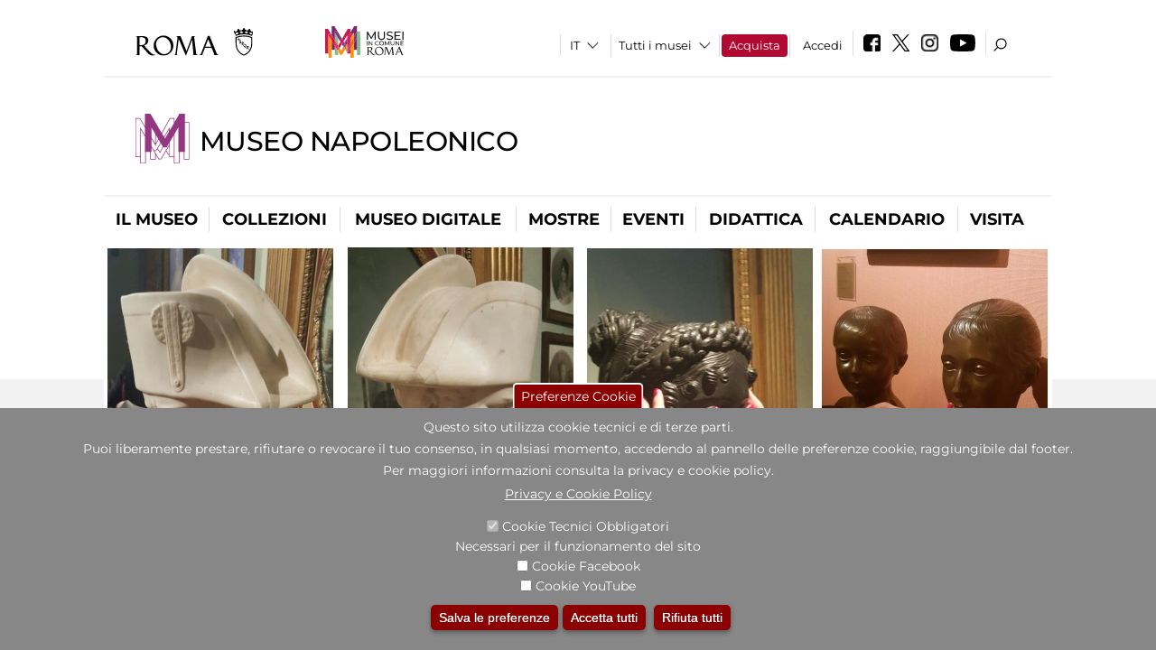

--- FILE ---
content_type: text/html; charset=utf-8
request_url: https://www.museonapoleonico.it/it/didattica/musei-da-toccare-accarezzando-i-bonaparte-3?qt-attivit_correlate=0&qt-didattica_correlazione_inversa_a=2
body_size: 23252
content:
<!DOCTYPE html>
<html lang="it" dir="ltr">
<head><meta http-equiv="X-UA-Compatible" content="IE=edge"> <meta name="viewport" content="width=device-width, initial-scale=1">
<meta name="google-site-verification" content="YhC5MK1U2nSqXMjZO0I0P9qYe15GM7CpSWO1kPrhBAY" />
<meta charset="utf-8" />
<link rel="shortcut icon" href="https://www.museonapoleonico.it/sites/default/files/icon-pittogramma16px_0.ico" type="image/vnd.microsoft.icon" />
<meta name="Description" content="Una ricchissima varietà di materiali, per un viaggio attraverso l’epoca napoleonica ed un incontro ravvicinato con i personaggi e le vicende storiche della famiglia Bonaparte, in un ambiente - quello di palazzo Primoli - che conserva ancora intatte le sue caratteristiche di abitazione nobiliare." />
<meta name="generator" content="Drupal 7 (https://www.drupal.org)" />
<link rel="canonical" href="https://www.museonapoleonico.it/it/didattica/musei-da-toccare-accarezzando-i-bonaparte-3" />
<link rel="shortlink" href="https://www.museonapoleonico.it/it/node/1003609" />

<!-- Facebook Pixel Code -->
<script>
!function(f,b,e,v,n,t,s){if(f.fbq)return;n=f.fbq=function(){n.callMethod?
n.callMethod.apply(n,arguments):n.queue.push(arguments)};if(!f._fbq)f._fbq=n;
n.push=n;n.loaded=!0;n.version='2.0';n.queue=[];t=b.createElement(e);t.async=!0;
t.src=v;s=b.getElementsByTagName(e)[0];s.parentNode.insertBefore(t,s)}(window,
document,'script','//connect.facebook.net/en_US/fbevents.js');

fbq('init', '834966600030308');
fbq('track', 'PageView');
fbq('track', 'ViewContent', {"content_type":"product","content_ids":"1003609"});
</script>
<noscript><img height='1' width='1' style='display:none' src='https://www.facebook.com/tr?id=834966600030308&ev=PageView&noscript=1' /></noscript>
<!-- End Facebook Pixel Code -->
<title>Musei da toccare “Accarezzando i Bonaparte" | Museo Napoleonico</title>
<style type="text/css" media="all">
@import url("https://www.museonapoleonico.it/modules/system/system.base.css?t93vqd");
@import url("https://www.museonapoleonico.it/modules/system/system.menus.css?t93vqd");
@import url("https://www.museonapoleonico.it/modules/system/system.messages.css?t93vqd");
@import url("https://www.museonapoleonico.it/modules/system/system.theme.css?t93vqd");
</style>
<style type="text/css" media="all">
@import url("https://www.museonapoleonico.it/sites/all/modules/jquery_update/replace/ui/themes/base/minified/jquery.ui.core.min.css?t93vqd");
@import url("https://www.museonapoleonico.it/sites/all/modules/jquery_update/replace/ui/themes/base/minified/jquery.ui.theme.min.css?t93vqd");
@import url("https://www.museonapoleonico.it/sites/all/modules/jquery_update/replace/ui/themes/base/minified/jquery.ui.datepicker.min.css?t93vqd");
@import url("https://www.museonapoleonico.it/sites/all/modules/date/date_popup/themes/jquery.timeentry.css?t93vqd");
</style>
<style type="text/css" media="all">
@import url("https://www.museonapoleonico.it/sites/all/modules/simplenews/simplenews.css?t93vqd");
@import url("https://www.museonapoleonico.it/modules/aggregator/aggregator.css?t93vqd");
@import url("https://www.museonapoleonico.it/sites/all/modules/calendar/css/calendar_multiday.css?t93vqd");
@import url("https://www.museonapoleonico.it/sites/all/modules/date/date_api/date.css?t93vqd");
@import url("https://www.museonapoleonico.it/sites/all/modules/date/date_popup/themes/datepicker.1.7.css?t93vqd");
@import url("https://www.museonapoleonico.it/sites/all/modules/date/date_repeat_field/date_repeat_field.css?t93vqd");
@import url("https://www.museonapoleonico.it/sites/all/modules/domain/domain_nav/domain_nav.css?t93vqd");
@import url("https://www.museonapoleonico.it/modules/field/theme/field.css?t93vqd");
@import url("https://www.museonapoleonico.it/sites/all/modules/menu_attach_block/menu_attach_block.css?t93vqd");
@import url("https://www.museonapoleonico.it/modules/node/node.css?t93vqd");
@import url("https://www.museonapoleonico.it/modules/search/search.css?t93vqd");
@import url("https://www.museonapoleonico.it/modules/user/user.css?t93vqd");
@import url("https://www.museonapoleonico.it/sites/all/modules/views/css/views.css?t93vqd");
@import url("https://www.museonapoleonico.it/sites/all/modules/ckeditor/css/ckeditor.css?t93vqd");
</style>
<style type="text/css" media="all">
@import url("https://www.museonapoleonico.it/sites/all/libraries/colorbox/example3/colorbox.css?t93vqd");
@import url("https://www.museonapoleonico.it/sites/all/modules/ctools/css/ctools.css?t93vqd");
@import url("https://www.museonapoleonico.it/sites/all/modules/jcarousel/skins/default/jcarousel-default.css?t93vqd");
@import url("https://www.museonapoleonico.it/sites/all/modules/eu_cookie_compliance/css/eu_cookie_compliance.css?t93vqd");
@import url("https://www.museonapoleonico.it/sites/all/modules/lang_dropdown/lang_dropdown.css?t93vqd");
@import url("https://www.museonapoleonico.it/sites/all/modules/quicktabs/css/quicktabs.css?t93vqd");
@import url("https://www.museonapoleonico.it/sites/all/modules/quicktabs/quicktabs_tabstyles/tabstyles/sky/sky.css?t93vqd");
@import url("https://www.museonapoleonico.it/sites/all/modules/addtoany/addtoany.css?t93vqd");
@import url("https://www.museonapoleonico.it/sites/all/modules/ajaxblocks/ajaxblocks.css?t93vqd");
@import url("https://www.museonapoleonico.it/sites/all/libraries/superfish/css/superfish.css?t93vqd");
@import url("https://www.museonapoleonico.it/sites/all/libraries/superfish/css/superfish-smallscreen.css?t93vqd");
</style>
<style type="text/css" media="all">
<!--/*--><![CDATA[/*><!--*/
#sliding-popup.sliding-popup-bottom,#sliding-popup.sliding-popup-bottom .eu-cookie-withdraw-banner,.eu-cookie-withdraw-tab{background:#878787;}#sliding-popup.sliding-popup-bottom.eu-cookie-withdraw-wrapper{background:transparent}#sliding-popup .popup-content #popup-text h1,#sliding-popup .popup-content #popup-text h2,#sliding-popup .popup-content #popup-text h3,#sliding-popup .popup-content #popup-text p,#sliding-popup label,#sliding-popup div,.eu-cookie-compliance-secondary-button,.eu-cookie-withdraw-tab{color:#ffffff !important;}.eu-cookie-withdraw-tab{border-color:#ffffff;}.eu-cookie-compliance-more-button{color:#ffffff !important;}

/*]]>*/-->
</style>
<style type="text/css" media="all">
@import url("https://www.museonapoleonico.it/sites/all/themes/dark_elegant/style.css?t93vqd");
@import url("https://www.museonapoleonico.it/sites/all/themes/dark_elegant/css/newsletter.css?t93vqd");
@import url("https://www.museonapoleonico.it/sites/all/themes/dark_elegant/css/responsive.css?t93vqd");
@import url("https://www.museonapoleonico.it/sites/all/themes/dark_elegant/css/jcarousel-mic.css?t93vqd");
@import url("https://www.museonapoleonico.it/sites/all/themes/dark_elegant/css/notizia.css?t93vqd");
@import url("https://www.museonapoleonico.it/sites/all/themes/dark_elegant/css/cartella_stampa.css?t93vqd");
@import url("https://www.museonapoleonico.it/sites/all/themes/dark_elegant/css/info_page.css?t93vqd");
@import url("https://www.museonapoleonico.it/sites/all/themes/dark_elegant/css/mostraevento.css?t93vqd");
@import url("https://www.museonapoleonico.it/sites/all/themes/dark_elegant/css/opera.css?t93vqd");
@import url("https://www.museonapoleonico.it/sites/all/themes/dark_elegant/css/debug.css?t93vqd");
@import url("https://www.museonapoleonico.it/sites/all/themes/dark_elegant/css/gruppodididattiche.css?t93vqd");
@import url("https://www.museonapoleonico.it/sites/all/themes/dark_elegant/css/percorso.css?t93vqd");
@import url("https://www.museonapoleonico.it/sites/all/themes/dark_elegant/css/views-accordion.css?t93vqd");
@import url("https://www.museonapoleonico.it/sites/all/themes/dark_elegant/css/orarieindirizzi.css?t93vqd");
@import url("https://www.museonapoleonico.it/sites/all/themes/dark_elegant/css/bigliettieaudioguide.css?t93vqd");
@import url("https://www.museonapoleonico.it/sites/all/themes/dark_elegant/css/tutteleopere.css?t93vqd");
@import url("https://www.museonapoleonico.it/sites/all/themes/dark_elegant/css/webform.css?t93vqd");
@import url("https://www.museonapoleonico.it/sites/all/themes/dark_elegant/css/gruppidisponsor.css?t93vqd");
@import url("https://www.museonapoleonico.it/sites/all/themes/dark_elegant/css/gruppodimostraevento.css?t93vqd");
@import url("https://www.museonapoleonico.it/sites/all/themes/dark_elegant/css/sistemamuseale.css?t93vqd");
@import url("https://www.museonapoleonico.it/sites/all/themes/dark_elegant/css/gruppodiinfopage.css?t93vqd");
@import url("https://www.museonapoleonico.it/sites/all/themes/dark_elegant/css/guida_catalogo.css?t93vqd");
@import url("https://www.museonapoleonico.it/sites/all/themes/dark_elegant/css/menu.css?t93vqd");
@import url("https://www.museonapoleonico.it/sites/all/themes/dark_elegant/css/homepage.css?t93vqd");
@import url("https://www.museonapoleonico.it/sites/all/themes/dark_elegant/css/gruppodiguidacatalogo.css?t93vqd");
@import url("https://www.museonapoleonico.it/sites/all/themes/dark_elegant/css/gruppodinotizie.css?t93vqd");
@import url("https://www.museonapoleonico.it/sites/all/themes/dark_elegant/css/gruppodicartellastampa.css?t93vqd");
@import url("https://www.museonapoleonico.it/sites/all/themes/dark_elegant/css/cookie.css?t93vqd");
@import url("https://www.museonapoleonico.it/sites/all/themes/dark_elegant/css/spettacolo.css?t93vqd");
@import url("https://www.museonapoleonico.it/sites/all/themes/dark_elegant/css/librerie.css?t93vqd");
@import url("https://www.museonapoleonico.it/sites/all/themes/dark_elegant/css/didattica_correlazione_inversa.css?t93vqd");
</style>
<style type="text/css" media="all">
@import url("https://www.museonapoleonico.it/sites/all/themes/dark_elegant/css/calendario.css?t93vqd");
@import url("https://www.museonapoleonico.it/sites/all/themes/dark_elegant/css/social.css?t93vqd");
@import url("https://www.museonapoleonico.it/sites/all/themes/dark_elegant/css/capolavori.css?t93vqd");
@import url("https://www.museonapoleonico.it/sites/all/themes/dark_elegant/css/ricerca.css?t93vqd");
@import url("https://www.museonapoleonico.it/sites/all/themes/dark_elegant/css/colorbox_1.css?t93vqd");
@import url("https://www.museonapoleonico.it/sites/all/themes/dark_elegant/css/nuovatestata.css?t93vqd");
@import url("https://www.museonapoleonico.it/sites/all/themes/dark_elegant/css/leaflet.css?t93vqd");
@import url("https://www.museonapoleonico.it/sites/all/themes/dark_elegant/css/nuovofont.css?t93vqd");
@import url("https://www.museonapoleonico.it/sites/all/themes/dark_elegant/css/nuovolayout.css?t93vqd");
@import url("https://www.museonapoleonico.it/sites/all/themes/dark_elegant/css/nuovolayout_2.css?t93vqd");
@import url("https://www.museonapoleonico.it/sites/all/themes/dark_elegant/css/responsive_nuovolayout.css?t93vqd");
@import url("https://www.museonapoleonico.it/sites/all/themes/sub_dark_elegant/css/sub_style.css?t93vqd");
@import url("https://www.museonapoleonico.it/sites/all/themes/sub_dark_elegant/css/sub_responsive.css?t93vqd");
@import url("https://www.museonapoleonico.it/sites/all/themes/sub_dark_elegant/css/sub_notizia.css?t93vqd");
@import url("https://www.museonapoleonico.it/sites/all/themes/sub_dark_elegant/css/sub_cartella_stampa.css?t93vqd");
@import url("https://www.museonapoleonico.it/sites/all/themes/sub_dark_elegant/css/sub_nuovatestata.css?t93vqd");
@import url("https://www.museonapoleonico.it/sites/all/themes/sub_dark_elegant/css/sub_nuovolayout.css?t93vqd");
</style>
<script type="text/javascript" src="https://www.museonapoleonico.it/sites/default/files/js/js_XexEZhbTmj1BHeajKr2rPfyR8Y68f4rm0Nv3Vj5_dSI.js"></script>
<script type="text/javascript" src="https://www.museonapoleonico.it/sites/default/files/js/js_cQ8Qx7uR_JhsOwFAXmbkRGoBZZYzPkwDBbocSyeHCRI.js"></script>
<script type="text/javascript" src="https://www.museonapoleonico.it/sites/default/files/js/js_EFx-IRrCPBy0zsnAq_XAHr4T4hmrazOIUg-ns-hN8aA.js"></script>
<script type="text/javascript">
<!--//--><![CDATA[//><!--
window.a2a_config=window.a2a_config||{};window.da2a={done:false,html_done:false,script_ready:false,script_load:function(){var a=document.createElement('script'),s=document.getElementsByTagName('script')[0];a.type='text/javascript';a.async=true;a.src='https://static.addtoany.com/menu/page.js';s.parentNode.insertBefore(a,s);da2a.script_load=function(){};},script_onready:function(){da2a.script_ready=true;if(da2a.html_done)da2a.init();},init:function(){for(var i=0,el,target,targets=da2a.targets,length=targets.length;i<length;i++){el=document.getElementById('da2a_'+(i+1));target=targets[i];a2a_config.linkname=target.title;a2a_config.linkurl=target.url;if(el){a2a.init('page',{target:el});el.id='';}da2a.done=true;}da2a.targets=[];}};(function ($){Drupal.behaviors.addToAny = {attach: function (context, settings) {if (context !== document && window.da2a) {if(da2a.script_ready)a2a.init_all();da2a.script_load();}}}})(jQuery);a2a_config.callbacks=a2a_config.callbacks||[];a2a_config.callbacks.push({ready:da2a.script_onready});a2a_config.overlays=a2a_config.overlays||[];a2a_config.templates=a2a_config.templates||{};a2a_config.no_3p=1;
//--><!]]>
</script>
<script type="text/javascript" src="https://www.museonapoleonico.it/sites/default/files/js/js_WVawgK-A15hCjxvguAYFvfZ_y3XWUiF5Zp2mbGByHkU.js"></script>
<script type="text/javascript" src="https://www.museonapoleonico.it/sites/default/files/js/js_r3htGTE7kmutEZ42JFlZss8CXpk-7VM6No_n_a6UnTA.js"></script>
<script type="text/javascript">
<!--//--><![CDATA[//><!--
jQuery.extend(Drupal.settings, {"basePath":"\/","pathPrefix":"it\/","setHasJsCookie":0,"ajaxPageState":{"theme":"sub_dark_elegant","theme_token":"OoBNV4-xkWhNb1STdIa3EfJO4NV-8GeRhOp-RMVeoPg","jquery_version":"1.7","css":{"modules\/system\/system.base.css":1,"modules\/system\/system.menus.css":1,"modules\/system\/system.messages.css":1,"modules\/system\/system.theme.css":1,"misc\/ui\/jquery.ui.core.css":1,"misc\/ui\/jquery.ui.theme.css":1,"misc\/ui\/jquery.ui.datepicker.css":1,"sites\/all\/modules\/date\/date_popup\/themes\/jquery.timeentry.css":1,"sites\/all\/modules\/simplenews\/simplenews.css":1,"modules\/aggregator\/aggregator.css":1,"sites\/all\/modules\/calendar\/css\/calendar_multiday.css":1,"sites\/all\/modules\/date\/date_api\/date.css":1,"sites\/all\/modules\/date\/date_popup\/themes\/datepicker.1.7.css":1,"sites\/all\/modules\/date\/date_repeat_field\/date_repeat_field.css":1,"sites\/all\/modules\/domain\/domain_nav\/domain_nav.css":1,"modules\/field\/theme\/field.css":1,"sites\/all\/modules\/menu_attach_block\/menu_attach_block.css":1,"modules\/node\/node.css":1,"modules\/search\/search.css":1,"modules\/user\/user.css":1,"sites\/all\/modules\/views\/css\/views.css":1,"sites\/all\/modules\/ckeditor\/css\/ckeditor.css":1,"sites\/all\/libraries\/colorbox\/example3\/colorbox.css":1,"sites\/all\/modules\/ctools\/css\/ctools.css":1,"sites\/all\/modules\/jcarousel\/skins\/default\/jcarousel-default.css":1,"sites\/all\/modules\/eu_cookie_compliance\/css\/eu_cookie_compliance.css":1,"sites\/all\/modules\/lang_dropdown\/lang_dropdown.css":1,"sites\/all\/modules\/quicktabs\/css\/quicktabs.css":1,"sites\/all\/modules\/quicktabs\/quicktabs_tabstyles\/tabstyles\/sky\/sky.css":1,"sites\/all\/modules\/addtoany\/addtoany.css":1,"sites\/all\/modules\/ajaxblocks\/ajaxblocks.css":1,"sites\/all\/libraries\/superfish\/css\/superfish.css":1,"sites\/all\/libraries\/superfish\/css\/superfish-smallscreen.css":1,"0":1,"sites\/all\/themes\/dark_elegant\/style.css":1,"sites\/all\/themes\/dark_elegant\/css\/newsletter.css":1,"sites\/all\/themes\/dark_elegant\/css\/responsive.css":1,"sites\/all\/themes\/dark_elegant\/css\/jcarousel-mic.css":1,"sites\/all\/themes\/dark_elegant\/css\/notizia.css":1,"sites\/all\/themes\/dark_elegant\/css\/cartella_stampa.css":1,"sites\/all\/themes\/dark_elegant\/css\/info_page.css":1,"sites\/all\/themes\/dark_elegant\/css\/mostraevento.css":1,"sites\/all\/themes\/dark_elegant\/css\/opera.css":1,"sites\/all\/themes\/dark_elegant\/css\/debug.css":1,"sites\/all\/themes\/dark_elegant\/css\/gruppodididattiche.css":1,"sites\/all\/themes\/dark_elegant\/css\/percorso.css":1,"sites\/all\/themes\/dark_elegant\/css\/views-accordion.css":1,"sites\/all\/themes\/dark_elegant\/css\/orarieindirizzi.css":1,"sites\/all\/themes\/dark_elegant\/css\/bigliettieaudioguide.css":1,"sites\/all\/themes\/dark_elegant\/css\/tutteleopere.css":1,"sites\/all\/themes\/dark_elegant\/css\/webform.css":1,"sites\/all\/themes\/dark_elegant\/css\/gruppidisponsor.css":1,"sites\/all\/themes\/dark_elegant\/css\/gruppodimostraevento.css":1,"sites\/all\/themes\/dark_elegant\/css\/sistemamuseale.css":1,"sites\/all\/themes\/dark_elegant\/css\/gruppodiinfopage.css":1,"sites\/all\/themes\/dark_elegant\/css\/guida_catalogo.css":1,"sites\/all\/themes\/dark_elegant\/css\/menu.css":1,"sites\/all\/themes\/dark_elegant\/css\/homepage.css":1,"sites\/all\/themes\/dark_elegant\/css\/gruppodiguidacatalogo.css":1,"sites\/all\/themes\/dark_elegant\/css\/gruppodinotizie.css":1,"sites\/all\/themes\/dark_elegant\/css\/gruppodicartellastampa.css":1,"sites\/all\/themes\/dark_elegant\/css\/cookie.css":1,"sites\/all\/themes\/dark_elegant\/css\/spettacolo.css":1,"sites\/all\/themes\/dark_elegant\/css\/librerie.css":1,"sites\/all\/themes\/dark_elegant\/css\/didattica_correlazione_inversa.css":1,"sites\/all\/themes\/dark_elegant\/css\/calendario.css":1,"sites\/all\/themes\/dark_elegant\/css\/social.css":1,"sites\/all\/themes\/dark_elegant\/css\/capolavori.css":1,"sites\/all\/themes\/dark_elegant\/css\/ricerca.css":1,"sites\/all\/themes\/dark_elegant\/css\/colorbox_1.css":1,"sites\/all\/themes\/dark_elegant\/css\/nuovatestata.css":1,"sites\/all\/themes\/dark_elegant\/css\/leaflet.css":1,"sites\/all\/themes\/dark_elegant\/css\/nuovofont.css":1,"sites\/all\/themes\/dark_elegant\/css\/nuovolayout.css":1,"sites\/all\/themes\/dark_elegant\/css\/nuovolayout_2.css":1,"sites\/all\/themes\/dark_elegant\/css\/responsive_nuovolayout.css":1,"sites\/all\/themes\/sub_dark_elegant\/css\/sub_style.css":1,"sites\/all\/themes\/sub_dark_elegant\/css\/sub_responsive.css":1,"sites\/all\/themes\/sub_dark_elegant\/css\/sub_notizia.css":1,"sites\/all\/themes\/sub_dark_elegant\/css\/sub_cartella_stampa.css":1,"sites\/all\/themes\/sub_dark_elegant\/css\/sub_nuovatestata.css":1,"sites\/all\/themes\/sub_dark_elegant\/css\/sub_nuovolayout.css":1},"js":{"sites\/all\/modules\/jquery_update\/replace\/jquery\/1.7\/jquery.min.js":1,"misc\/jquery-extend-3.4.0.js":1,"misc\/jquery-html-prefilter-3.5.0-backport.js":1,"misc\/jquery.once.js":1,"misc\/drupal.js":1,"sites\/all\/modules\/jquery_update\/replace\/ui\/ui\/minified\/jquery.ui.core.min.js":1,"sites\/all\/modules\/jquery_update\/replace\/ui\/ui\/minified\/jquery.ui.datepicker.min.js":1,"misc\/ui\/jquery.ui.datepicker-1.13.0-backport.js":1,"modules\/locale\/locale.datepicker.js":1,"sites\/all\/modules\/date\/date_popup\/jquery.timeentry.pack.js":1,"sites\/all\/modules\/eu_cookie_compliance\/js\/jquery.cookie-1.4.1.min.js":1,"sites\/all\/modules\/jquery_update\/replace\/misc\/jquery.form.min.js":1,"misc\/form-single-submit.js":1,"misc\/ajax.js":1,"sites\/all\/modules\/jquery_update\/js\/jquery_update.js":1,"misc\/progress.js":1,"public:\/\/languages\/it_ucM5Y0xQMClwnVT5mha7wtYunJ7eTni6fyWBt7XTVAo.js":1,"sites\/all\/libraries\/colorbox\/jquery.colorbox-min.js":1,"sites\/all\/modules\/colorbox\/js\/colorbox.js":1,"sites\/all\/modules\/colorbox\/js\/colorbox_load.js":1,"sites\/all\/modules\/colorbox\/js\/colorbox_inline.js":1,"sites\/all\/modules\/views\/js\/base.js":1,"sites\/all\/modules\/menu_attach_block\/menu_attach_block.js":1,"sites\/all\/modules\/jcarousel\/js\/jquery.jcarousel.min.js":1,"sites\/all\/modules\/jcarousel\/js\/jcarousel.js":1,"sites\/all\/modules\/views\/js\/ajax_view.js":1,"sites\/all\/modules\/views_refresh\/views_refresh.js":1,"sites\/all\/modules\/lang_dropdown\/lang_dropdown.js":1,"0":1,"sites\/all\/modules\/quicktabs\/js\/quicktabs.js":1,"sites\/all\/modules\/ajaxblocks\/ajaxblocks.js":1,"sites\/all\/libraries\/superfish\/jquery.bgiframe.min.js":1,"sites\/all\/libraries\/superfish\/sftouchscreen.js":1,"sites\/all\/libraries\/superfish\/sfsmallscreen.js":1,"sites\/all\/libraries\/superfish\/supposition.js":1,"sites\/all\/libraries\/superfish\/superfish.js":1,"sites\/all\/libraries\/superfish\/supersubs.js":1,"sites\/all\/modules\/superfish\/superfish.js":1,"sites\/all\/themes\/dark_elegant\/js\/jquery.dotdotdot.js":1,"sites\/all\/themes\/dark_elegant\/js\/custom.js":1,"sites\/all\/themes\/dark_elegant\/js\/nuovolayout_2.js":1,"sites\/all\/themes\/dark_elegant\/js\/ilsistemamuseale.js":1,"sites\/all\/themes\/dark_elegant\/js\/menu.js":1,"sites\/all\/themes\/dark_elegant\/js\/jquery.masonry.min.js":1,"sites\/all\/themes\/dark_elegant\/js\/jquery.infinitescroll.min.js":1,"sites\/all\/themes\/dark_elegant\/js\/leaflet.js":1,"1":1,"sites\/all\/modules\/eu_cookie_compliance\/js\/eu_cookie_compliance.js":1,"2":1,"3":1}},"colorbox":{"opacity":"0.85","current":"{current} of {total}","previous":"\u00ab Prev","next":"Next \u00bb","close":"Close","maxWidth":"98%","maxHeight":"98%","fixed":true,"mobiledetect":true,"mobiledevicewidth":"480px","file_public_path":"\/sites\/default\/files","specificPagesDefaultValue":"admin*\nimagebrowser*\nimg_assist*\nimce*\nnode\/add\/*\nnode\/*\/edit\nprint\/*\nprintpdf\/*\nsystem\/ajax\nsystem\/ajax\/*","loop":false},"jcarousel":{"ajaxPath":"\/it\/jcarousel\/ajax\/views","carousels":{"jcarousel-dom-1":{"view_options":{"view_args":"","view_path":"node\/1003609","view_base_path":null,"view_display_id":"block_1","view_name":"footer_librerie_digitali","jcarousel_dom_id":1},"skin":"default","visible":3,"scroll":1,"autoPause":1,"start":1,"selector":".jcarousel-dom-1"}}},"jquery":{"ui":{"datepicker":{"isRTL":false,"firstDay":"1"}}},"views":{"ajax_path":"\/it\/views\/ajax","ajaxViews":{"views_dom_id:b81be41f17f6eeed0272d3975d1bd787":{"view_name":"tipologia_musei","view_display_id":"block_5","view_args":"","view_path":"node\/1003609","view_base_path":"tipologia_musei","view_dom_id":"b81be41f17f6eeed0272d3975d1bd787","pager_element":0},"views_dom_id:79d15473cd2185269b0542b12455adb8":{"view_name":"test_alma","view_display_id":"block","view_args":"","view_path":"node\/1003609","view_base_path":"capolavori","view_dom_id":"79d15473cd2185269b0542b12455adb8","pager_element":0},"views_dom_id:aa60b16aa5a89fb460dfbf652ce26544":{"view_name":"attivit_correlate_mostra_eventi","view_display_id":"block","view_args":"1003609","view_path":"node\/1003609","view_base_path":null,"view_dom_id":"aa60b16aa5a89fb460dfbf652ce26544","pager_element":0},"views_dom_id:a88cfcd73dce648d35b149afd32dba5e":{"view_name":"attivit_correlate_mostra_eventi","view_display_id":"block_1","view_args":"1003609","view_path":"node\/1003609","view_base_path":null,"view_dom_id":"a88cfcd73dce648d35b149afd32dba5e","pager_element":0},"views_dom_id:82027f95dd7ee3e332f22805bfada016":{"view_name":"attivit_correlate_mostra_eventi","view_display_id":"block_2","view_args":"1003609","view_path":"node\/1003609","view_base_path":null,"view_dom_id":"82027f95dd7ee3e332f22805bfada016","pager_element":0},"views_dom_id:d35c12af7b29fc8a8e4b710e1cf54746":{"view_name":"didattica_correlazione_inversa","view_display_id":"block_3","view_args":"1003609","view_path":"node\/1003609","view_base_path":"didattica-correlazione-inversa","view_dom_id":"d35c12af7b29fc8a8e4b710e1cf54746","pager_element":0},"views_dom_id:2ba633e380c808b383e16b3599823c5a":{"view_name":"didattica_correlazione_inversa","view_display_id":"block_4","view_args":"1003609","view_path":"node\/1003609","view_base_path":"didattica-correlazione-inversa","view_dom_id":"2ba633e380c808b383e16b3599823c5a","pager_element":0},"views_dom_id:e1031628e03df767bdd6f61f9f6783a0":{"view_name":"didattica_correlazione_inversa","view_display_id":"block_5","view_args":"1003609","view_path":"node\/1003609","view_base_path":"didattica-correlazione-inversa","view_dom_id":"e1031628e03df767bdd6f61f9f6783a0","pager_element":0},"views_dom_id:233966b3503de72901462da23bb44ef3":{"view_name":"convenzioni","view_display_id":"block_1","view_args":"","view_path":"node\/1003609","view_base_path":"gds\/%","view_dom_id":"233966b3503de72901462da23bb44ef3","pager_element":0}}},"urlIsAjaxTrusted":{"\/it\/views\/ajax":true,"\/it\/didattica\/musei-da-toccare-accarezzando-i-bonaparte-3?qt-attivit_correlate=0\u0026qt-didattica_correlazione_inversa_a=2":true},"better_exposed_filters":{"views":{"tipologia_musei":{"displays":{"block_5":{"filters":[]}}},"user_info":{"displays":{"block":{"filters":[]}}},"museo":{"displays":{"block":{"filters":[]}}},"test_alma":{"displays":{"block":{"filters":[]}}},"slideshow":{"displays":{"block":{"filters":[]}}},"informazioni_mostra_evento":{"displays":{"block_1":{"filters":[]}}},"sala_stampa_mostra_evento":{"displays":{"attachment_1":{"filters":[]},"block":{"filters":[]}}},"gallery":{"displays":{"block_1":{"filters":[]}}},"documenti_mostra_evento":{"displays":{"block":{"filters":[]}}},"attivit_correlate_mostra_eventi":{"displays":{"block":{"filters":[]},"block_1":{"filters":[]},"block_2":{"filters":[]}}},"didattica_correlazione_inversa":{"displays":{"block_3":{"filters":[]},"block_4":{"filters":[]},"block_5":{"filters":[]}}},"_microma":{"displays":{"block":{"filters":[]}}},"footer_librerie_digitali":{"displays":{"block_1":{"filters":[]}}},"eventi_corporate":{"displays":{"block":{"filters":[]}}},"convenzioni":{"displays":{"block_1":{"filters":[]}}},"footer_block_address":{"displays":{"block":{"filters":[]}}}}},"viewsRefresh":{"b81be41f17f6eeed0272d3975d1bd787":"","79d15473cd2185269b0542b12455adb8":"","aa60b16aa5a89fb460dfbf652ce26544":"","a88cfcd73dce648d35b149afd32dba5e":"","82027f95dd7ee3e332f22805bfada016":"","d35c12af7b29fc8a8e4b710e1cf54746":"","2ba633e380c808b383e16b3599823c5a":"","e1031628e03df767bdd6f61f9f6783a0":"","233966b3503de72901462da23bb44ef3":""},"eu_cookie_compliance":{"popup_enabled":1,"popup_agreed_enabled":0,"popup_hide_agreed":0,"popup_clicking_confirmation":false,"popup_scrolling_confirmation":false,"popup_html_info":"\u003Cbutton type=\u0022button\u0022 class=\u0022eu-cookie-withdraw-tab\u0022\u003EPreferenze Cookie\u003C\/button\u003E\n\u003Cdiv class=\u0022eu-cookie-compliance-banner eu-cookie-compliance-banner-info eu-cookie-compliance-banner--categories\u0022\u003E\n  \u003Cdiv class=\u0022popup-content info\u0022\u003E\n    \u003Cdiv id=\u0022popup-text\u0022\u003E\n      \u003Ch2\u003EQuesto sito utilizza cookie tecnici e di terze parti.\u003C\/h2\u003E\n\u003Ch2\u003EPuoi liberamente prestare, rifiutare o revocare il tuo consenso, in qualsiasi momento, accedendo al pannello delle preferenze cookie, raggiungibile dal footer.\u003C\/h2\u003E\n\u003Ch2\u003EPer maggiori informazioni consulta la privacy e cookie policy.\u003C\/h2\u003E\n              \u003Cbutton type=\u0022button\u0022 class=\u0022find-more-button eu-cookie-compliance-more-button\u0022\u003EPrivacy e Cookie Policy\u003C\/button\u003E\n          \u003C\/div\u003E\n          \u003Cdiv id=\u0022eu-cookie-compliance-categories\u0022 class=\u0022eu-cookie-compliance-categories\u0022\u003E\n                  \u003Cdiv class=\u0022eu-cookie-compliance-category\u0022\u003E\n            \u003Cdiv\u003E\n              \u003Cinput type=\u0022checkbox\u0022 name=\u0022cookie-categories\u0022 id=\u0022cookie-category-tecnici\u0022 value=\u0022tecnici\u0022 checked disabled\u003E\n              \u003Clabel for=\u0022cookie-category-tecnici\u0022\u003ECookie Tecnici Obbligatori\u003C\/label\u003E\n            \u003C\/div\u003E\n                          \u003Cdiv class=\u0022eu-cookie-compliance-category-description\u0022\u003ENecessari per il funzionamento del sito\u003C\/div\u003E\n                      \u003C\/div\u003E\n                  \u003Cdiv class=\u0022eu-cookie-compliance-category\u0022\u003E\n            \u003Cdiv\u003E\n              \u003Cinput type=\u0022checkbox\u0022 name=\u0022cookie-categories\u0022 id=\u0022cookie-category-facebook\u0022 value=\u0022facebook\u0022 \u003E\n              \u003Clabel for=\u0022cookie-category-facebook\u0022\u003ECookie Facebook\u003C\/label\u003E\n            \u003C\/div\u003E\n                          \u003Cdiv class=\u0022eu-cookie-compliance-category-description\u0022\u003E\u003C\/div\u003E\n                      \u003C\/div\u003E\n                  \u003Cdiv class=\u0022eu-cookie-compliance-category\u0022\u003E\n            \u003Cdiv\u003E\n              \u003Cinput type=\u0022checkbox\u0022 name=\u0022cookie-categories\u0022 id=\u0022cookie-category-youtube\u0022 value=\u0022youtube\u0022 \u003E\n              \u003Clabel for=\u0022cookie-category-youtube\u0022\u003ECookie YouTube\u003C\/label\u003E\n            \u003C\/div\u003E\n                          \u003Cdiv class=\u0022eu-cookie-compliance-category-description\u0022\u003E\u003C\/div\u003E\n                      \u003C\/div\u003E\n              \u003C\/div\u003E\n    \n    \u003Cdiv id=\u0022popup-buttons\u0022 class=\u0022eu-cookie-compliance-has-categories\u0022\u003E\n              \u003Cdiv class=\u0022eu-cookie-compliance-categories-buttons\u0022\u003E\n          \u003Cbutton type=\u0022button\u0022 class=\u0022eu-cookie-compliance-save-preferences-button\u0022\u003E\n            Salva le preferenze\u003C\/button\u003E\n        \u003C\/div\u003E\n      \n      \u003Cbutton type=\u0022button\u0022 class=\u0022agree-button eu-cookie-compliance-default-button\u0022\u003EAccetta tutti\u003C\/button\u003E\n              \u003Cbutton type=\u0022button\u0022 class=\u0022eu-cookie-withdraw-button\u0022\u003ERifiuta tutti\u003C\/button\u003E\n          \u003C\/div\u003E\n  \u003C\/div\u003E\n\u003C\/div\u003E","use_mobile_message":false,"mobile_popup_html_info":"  \u003Cbutton type=\u0022button\u0022 class=\u0022eu-cookie-withdraw-tab\u0022\u003EPreferenze Cookie\u003C\/button\u003E\n\u003Cdiv class=\u0022eu-cookie-compliance-banner eu-cookie-compliance-banner-info eu-cookie-compliance-banner--categories\u0022\u003E\n  \u003Cdiv class=\u0022popup-content info\u0022\u003E\n    \u003Cdiv id=\u0022popup-text\u0022\u003E\n      \u003Ch2\u003EWe use cookies on this site to enhance your user experience\u003C\/h2\u003E\n\u003Cp\u003EBy tapping the Accept button, you agree to us doing so.\u003C\/p\u003E\n              \u003Cbutton type=\u0022button\u0022 class=\u0022find-more-button eu-cookie-compliance-more-button\u0022\u003EPrivacy e Cookie Policy\u003C\/button\u003E\n          \u003C\/div\u003E\n          \u003Cdiv id=\u0022eu-cookie-compliance-categories\u0022 class=\u0022eu-cookie-compliance-categories\u0022\u003E\n                  \u003Cdiv class=\u0022eu-cookie-compliance-category\u0022\u003E\n            \u003Cdiv\u003E\n              \u003Cinput type=\u0022checkbox\u0022 name=\u0022cookie-categories\u0022 id=\u0022cookie-category-tecnici\u0022 value=\u0022tecnici\u0022 checked disabled\u003E\n              \u003Clabel for=\u0022cookie-category-tecnici\u0022\u003ECookie Tecnici Obbligatori\u003C\/label\u003E\n            \u003C\/div\u003E\n                          \u003Cdiv class=\u0022eu-cookie-compliance-category-description\u0022\u003ENecessari per il funzionamento del sito\u003C\/div\u003E\n                      \u003C\/div\u003E\n                  \u003Cdiv class=\u0022eu-cookie-compliance-category\u0022\u003E\n            \u003Cdiv\u003E\n              \u003Cinput type=\u0022checkbox\u0022 name=\u0022cookie-categories\u0022 id=\u0022cookie-category-facebook\u0022 value=\u0022facebook\u0022 \u003E\n              \u003Clabel for=\u0022cookie-category-facebook\u0022\u003ECookie Facebook\u003C\/label\u003E\n            \u003C\/div\u003E\n                          \u003Cdiv class=\u0022eu-cookie-compliance-category-description\u0022\u003E\u003C\/div\u003E\n                      \u003C\/div\u003E\n                  \u003Cdiv class=\u0022eu-cookie-compliance-category\u0022\u003E\n            \u003Cdiv\u003E\n              \u003Cinput type=\u0022checkbox\u0022 name=\u0022cookie-categories\u0022 id=\u0022cookie-category-youtube\u0022 value=\u0022youtube\u0022 \u003E\n              \u003Clabel for=\u0022cookie-category-youtube\u0022\u003ECookie YouTube\u003C\/label\u003E\n            \u003C\/div\u003E\n                          \u003Cdiv class=\u0022eu-cookie-compliance-category-description\u0022\u003E\u003C\/div\u003E\n                      \u003C\/div\u003E\n              \u003C\/div\u003E\n    \n    \u003Cdiv id=\u0022popup-buttons\u0022 class=\u0022eu-cookie-compliance-has-categories\u0022\u003E\n              \u003Cdiv class=\u0022eu-cookie-compliance-categories-buttons\u0022\u003E\n          \u003Cbutton type=\u0022button\u0022 class=\u0022eu-cookie-compliance-save-preferences-button\u0022\u003E\n            Salva le preferenze\u003C\/button\u003E\n        \u003C\/div\u003E\n      \n      \u003Cbutton type=\u0022button\u0022 class=\u0022agree-button eu-cookie-compliance-default-button\u0022\u003EAccetta tutti\u003C\/button\u003E\n              \u003Cbutton type=\u0022button\u0022 class=\u0022eu-cookie-withdraw-button\u0022\u003ERifiuta tutti\u003C\/button\u003E\n          \u003C\/div\u003E\n  \u003C\/div\u003E\n\u003C\/div\u003E","mobile_breakpoint":"768","popup_html_agreed":"\u003Cdiv\u003E\n  \u003Cdiv class=\u0022popup-content agreed\u0022\u003E\n    \u003Cdiv id=\u0022popup-text\u0022\u003E\n      \u003Cp\u003EGrazie per aver accettato i cookie\u003C\/p\u003E\n    \u003C\/div\u003E\n    \u003Cdiv id=\u0022popup-buttons\u0022\u003E\n      \u003Cbutton type=\u0022button\u0022 class=\u0022hide-popup-button eu-cookie-compliance-hide-button\u0022\u003ENascondi\u003C\/button\u003E\n              \u003Cbutton type=\u0022button\u0022 class=\u0022find-more-button eu-cookie-compliance-more-button-thank-you\u0022 \u003EMaggiori informazioni\u003C\/button\u003E\n          \u003C\/div\u003E\n  \u003C\/div\u003E\n\u003C\/div\u003E","popup_use_bare_css":false,"popup_height":"auto","popup_width":"100%","popup_delay":1000,"popup_link":"https:\/\/www.museiincomuneroma.it\/sites\/default\/files\/privacy\/Privacy_cookie_policy_id_1.pdf","popup_link_new_window":1,"popup_position":null,"fixed_top_position":1,"popup_language":"it","store_consent":false,"better_support_for_screen_readers":0,"reload_page":1,"domain":"","domain_all_sites":0,"popup_eu_only_js":0,"cookie_lifetime":"100","cookie_session":false,"disagree_do_not_show_popup":0,"method":"categories","whitelisted_cookies":"facebook:_fbp\r\ntecnici:cookie-agreed-categories\r\ntecnici:cookie-agreed\r\nyoutube:www.youtube.com","withdraw_markup":"\u003Cbutton type=\u0022button\u0022 class=\u0022eu-cookie-withdraw-tab\u0022\u003EPreferenze Cookie\u003C\/button\u003E\n\u003Cdiv class=\u0022eu-cookie-withdraw-banner\u0022\u003E\n  \u003Cdiv class=\u0022popup-content info\u0022\u003E\n    \u003Cdiv id=\u0022popup-text\u0022\u003E\n      \u003Ch2\u003EWe use cookies on this site to enhance your user experience\u003C\/h2\u003E\n\u003Cp\u003EYou have given your consent for us to set cookies.\u003C\/p\u003E\n    \u003C\/div\u003E\n    \u003Cdiv id=\u0022popup-buttons\u0022\u003E\n      \u003Cbutton type=\u0022button\u0022 class=\u0022eu-cookie-withdraw-button\u0022\u003ERifiuta tutti\u003C\/button\u003E\n    \u003C\/div\u003E\n  \u003C\/div\u003E\n\u003C\/div\u003E\n","withdraw_enabled":1,"withdraw_button_on_info_popup":1,"cookie_categories":["tecnici","facebook","youtube"],"enable_save_preferences_button":1,"fix_first_cookie_category":1,"select_all_categories_by_default":0,"cookie_name":""},"superfish":[{"id":"3","sf":{"animation":{"opacity":"show","height":"show"},"speed":"fast"},"plugins":{"touchscreen":{"behaviour":"1","disableHover":true,"mode":"always_active"},"smallscreen":{"mode":"window_width","breakpointUnit":"px","type":"select","title":"Top Menu"},"supposition":true,"supersubs":true}},{"id":"2","sf":{"animation":{"opacity":"show","width":"show"},"speed":"fast"},"plugins":{"touchscreen":{"behaviour":"1","disableHover":true,"mode":"always_active"},"smallscreen":{"mode":"always_active","accordionButton":"0","expandText":"Espandi","collapseText":"Raggruppa","title":"Men\u00f9 generico musei"},"supposition":true,"bgiframe":true,"supersubs":true}}],"quicktabs":{"qt_attivit_correlate":{"name":"attivit_correlate","tabs":[{"bid":"views_delta_f483b80520c564af4780c2b0cba2a2ef","hide_title":1},{"bid":"views_delta_979ba2fbd3c8b3cee4b7cab204db9811","hide_title":1},{"bid":"views_delta_91efcd510e26ab55c661321065057441","hide_title":1}],"better_exposed_filters":{"views":{"documenti_mostra_evento":{"displays":{"block":{"filters":[]}}}}}},"qt_didattica_correlazione_inversa_a":{"name":"didattica_correlazione_inversa_a","tabs":[{"bid":"views_delta_1047cb2bd5ca9a1af76ff4972cb6cfc2","hide_title":1},{"bid":"views_delta_a28aa994907ec0210790aee650323163","hide_title":1},{"bid":"views_delta_a01b61c7c140235df5277ed3803724d6","hide_title":1}],"viewsRefresh":{"82027f95dd7ee3e332f22805bfada016":""}}},"ajaxblocks_path":"\/it\/ajaxblocks","ajaxblocks":"blocks=flickr-11\u0026path=node\/1003609\u0026qt-attivit_correlate=0\u0026qt-didattica_correlazione_inversa_a=2","ajaxblocks_delay":100});
//--><!]]>
</script>
<!--[if lt IE 9]><script src="/sites/all/themes/dark_elegant/js/html5.js"></script><![endif]-->
<!-- Matomo -->

<!-- End Matomo Code -->
</head>

<body class="html not-front not-logged-in no-sidebars page-node page-node- page-node-1003609 node-type-didattica domain-museonapoleonico-bbsitalia-com i18n-it">
    <!-- --------------------------- -->
<!-- --------------------------- -->
<div id="debuggergl" > </div>
<div id="page" class="container_6 moderno">
 
  <header id="header">
	  <div class="search-block-region">
			<div class="region region-search-block">
  <div id="block-block-20" class="block block-block">

      
  <div class="content">
    <a class="logo_della_sovraintendenza" href="http://www.sovraintendenzaroma.it/" target="_blank"><img class="logo_sovraintendenza" alt="logo Sovraintendenza" style="vertical-align: top;" src="/sites/all/themes/dark_elegant/images/logo_roma.svg" /></a>
<a class="logo_portale" href="https://www.museiincomuneroma.it/" target="_blank"><img class="logo_museiincomune"  style="vertical-align: top;" alt="Logo portale" src="/sites/all/themes/dark_elegant/images/logo_museiincomune.svg" /></a>  </div>
  
</div> <!-- /.block -->
<div id="block-lang-dropdown-language" class="block block-lang-dropdown">

      
  <div class="content">
    <form class="lang_dropdown_form language" id="lang_dropdown_form_language" action="/it/didattica/musei-da-toccare-accarezzando-i-bonaparte-3?qt-attivit_correlate=0&amp;qt-didattica_correlazione_inversa_a=2" method="post" accept-charset="UTF-8"><div><div class="form-item form-type-select form-item-lang-dropdown-select">
 <select style="width:165px" class="lang-dropdown-select-element form-select" id="lang-dropdown-select-language" name="lang_dropdown_select"><option value="it" selected="selected">it</option><option value="en">en</option><option value="fr">fr</option><option value="es">es</option></select>
</div>
<input type="hidden" name="it" value="/it/didattica/musei-da-toccare-accarezzando-i-bonaparte-3?qt-attivit_correlate=0&amp;qt-didattica_correlazione_inversa_a=2" />
<input type="hidden" name="en" value="/en/node/1003609?qt-attivit_correlate=0&amp;qt-didattica_correlazione_inversa_a=2" />
<input type="hidden" name="fr" value="/fr/node/1003609?qt-attivit_correlate=0&amp;qt-didattica_correlazione_inversa_a=2" />
<input type="hidden" name="es" value="/es/node/1003609?qt-attivit_correlate=0&amp;qt-didattica_correlazione_inversa_a=2" />
<noscript><div>
<input type="submit" id="edit-submit" name="op" value="Go" class="form-submit" />
</div></noscript><input type="hidden" name="form_build_id" value="form-gHBQgQzw5fS8XCWc9WTIYxIMnNqQkBufk6nDz_pRJF0" />
<input type="hidden" name="form_id" value="lang_dropdown_form" />
</div></form>  </div>
  
</div> <!-- /.block -->
<div id="block-superfish-3" class="block block-superfish">

      
  <div class="content">
    <ul  id="superfish-3" class="menu sf-menu sf-menu-top-menu sf-horizontal sf-style-none sf-total-items-2 sf-parent-items-1 sf-single-items-1"><li id="menu-6480-3" class="first odd sf-item-1 sf-depth-1 sf-total-children-1 sf-parent-children-0 sf-single-children-1 menuparent"><span class="sf-depth-1 menuparent nolink">Tutti i musei</span><ul><li id="menu-4041879-3" class="firstandlast odd sf-item-1 sf-depth-2 sf-no-children"><div class="menu-views"> <div class="view view-tipologia-musei view-id-tipologia_musei view-display-id-block_5 view-dom-id-b81be41f17f6eeed0272d3975d1bd787">
        
  
  
      <div class="view-content">
        <h3>Musei Archeologici</h3>
  <div class="views-row views-row-1 views-row-odd views-row-first color-d22f64">
      
  <div class="views-field views-field-field-museo">        <div class="field-content"><a href="http://www.museicapitolini.org/it" target="_blank"><div class="views-field views-field-field-image"><img typeof="foaf:Image" src="https://www.museonapoleonico.it/sites/default/files/styles/medium/public/f_museo-portale/capitolini.jpg?itok=F34czRfT" width="147" height="220" alt="" /></div>
<span>Musei Capitolini</span></a></div>  </div>  </div>
  <div class="views-row views-row-2 views-row-even color-d22f64">
      
  <div class="views-field views-field-field-museo">        <div class="field-content"><a href="http://www.centralemontemartini.org/it" target="_blank"><div class="views-field views-field-field-image"><img typeof="foaf:Image" src="https://www.museonapoleonico.it/sites/default/files/styles/medium/public/f_museo-portale/montemartini.jpg?itok=6FDFjSkh" width="147" height="220" alt="" /></div>
<span>Musei Capitolini  Centrale Montemartini</span></a></div>  </div>  </div>
  <div class="views-row views-row-3 views-row-odd color-d22f64">
      
  <div class="views-field views-field-field-museo">        <div class="field-content"><a href="http://www.mercatiditraiano.it/it" target="_blank"><div class="views-field views-field-field-image"><img typeof="foaf:Image" src="https://www.museonapoleonico.it/sites/default/files/styles/medium/public/f_museo-portale/mercati.jpg?itok=s_hc-Kj0" width="147" height="220" alt="" /></div>
<span>Mercati di Traiano Museo dei Fori Imperiali</span></a></div>  </div>  </div>
  <div class="views-row views-row-4 views-row-even color-d22f64">
      
  <div class="views-field views-field-field-museo">        <div class="field-content"><a href="http://www.arapacis.it/it" target="_blank"><div class="views-field views-field-field-image"><img typeof="foaf:Image" src="https://www.museonapoleonico.it/sites/default/files/styles/medium/public/f_museo-portale/ara.jpg?itok=pMrjGlTS" width="147" height="220" alt="" /></div>
<span>Museo dell&#039;Ara Pacis</span></a></div>  </div>  </div>
  <div class="views-row views-row-5 views-row-odd color-d22f64">
      
  <div class="views-field views-field-field-museo">        <div class="field-content"><a href="http://www.museobarracco.it/it" target="_blank"><div class="views-field views-field-field-image"><img typeof="foaf:Image" src="https://www.museonapoleonico.it/sites/default/files/styles/medium/public/f_museo-portale/barracco.jpg?itok=6ciayPkh" width="147" height="220" alt="" /></div>
<span>Museo di Scultura Antica Giovanni Barracco</span></a></div>  </div>  </div>
  <div class="views-row views-row-6 views-row-even color-d22f64">
      
  <div class="views-field views-field-field-museo">        <div class="field-content"><a href="http://www.museociviltaromana.it/it" target="_blank"><div class="views-field views-field-field-image"><img typeof="foaf:Image" src="https://www.museonapoleonico.it/sites/default/files/styles/medium/public/f_museo-portale/civilta.jpg?itok=6-Jd7VyV" width="147" height="220" alt="" /></div>
<span>Museo della Civiltà Romana</span></a></div>  </div>  </div>
  <div class="views-row views-row-7 views-row-odd color-d22f64">
      
  <div class="views-field views-field-field-museo">        <div class="field-content"><a href="http://www.museodellemuraroma.it/it" target="_blank"><div class="views-field views-field-field-image"><img typeof="foaf:Image" src="https://www.museonapoleonico.it/sites/default/files/styles/medium/public/f_museo-portale/mura.jpg?itok=k0ZNN4vD" width="147" height="220" alt="" /></div>
<span>Museo delle Mura</span></a></div>  </div>  </div>
  <div class="views-row views-row-8 views-row-even color-d22f64">
      
  <div class="views-field views-field-field-museo">        <div class="field-content"><a href="http://www.museocasaldepazzi.it/it" target="_blank"><div class="views-field views-field-field-image"><img typeof="foaf:Image" src="https://www.museonapoleonico.it/sites/default/files/styles/medium/public/f_museo-portale/pazzi.jpg?itok=DW48UE87" width="147" height="220" alt="" /></div>
<span>Museo di Casal de&#039; Pazzi</span></a></div>  </div>  </div>
  <div class="views-row views-row-9 views-row-odd views-row-last color-d22f64">
      
  <div class="views-field views-field-field-museo">        <div class="field-content"><a href="http://www.villadimassenzio.it/it" target="_blank"><div class="views-field views-field-field-image"><img typeof="foaf:Image" src="https://www.museonapoleonico.it/sites/default/files/styles/medium/public/f_museo-portale/massenzio.jpg?itok=oOTItau4" width="147" height="220" alt="" /></div>
<span>Villa di Massenzio</span></a></div>  </div>  </div>
  <h3>Musei moderni</h3>
  <div class="views-row views-row-1 views-row-odd views-row-first color-943681">
      
  <div class="views-field views-field-field-museo">        <div class="field-content"><a href="http://www.museodellarepubblicaromana.it/it" target="_blank"><div class="views-field views-field-field-image"><img typeof="foaf:Image" src="https://www.museonapoleonico.it/sites/default/files/styles/medium/public/f_museo-portale/garibaldi.jpg?itok=ccNXUMAa" width="147" height="220" alt="" /></div>
<span>Museo della Repubblica Romana e della memoria garibaldina</span></a></div>  </div>  </div>
  <div class="views-row views-row-2 views-row-even color-943681">
      
  <div class="views-field views-field-field-museo">        <div class="field-content"><a href="http://www.museodiroma.it/it" target="_blank"><div class="views-field views-field-field-image"><img typeof="foaf:Image" src="https://www.museonapoleonico.it/sites/default/files/styles/medium/public/f_museo-portale/museodiroma.jpg?itok=Ctu9PW3f" width="147" height="220" alt="" /></div>
<span>Museo di Roma</span></a></div>  </div>  </div>
  <div class="views-row views-row-3 views-row-odd color-943681">
      
  <div class="views-field views-field-field-museo">        <div class="field-content"><a href="http://www.museonapoleonico.it/it" target="_blank"><div class="views-field views-field-field-image"><img typeof="foaf:Image" src="https://www.museonapoleonico.it/sites/default/files/styles/medium/public/f_museo-portale/napoleonico.jpg?itok=hkNF5Qny" width="147" height="220" alt="" /></div>
<span>Museo Napoleonico</span></a></div>  </div>  </div>
  <div class="views-row views-row-4 views-row-even color-943681">
      
  <div class="views-field views-field-field-museo">        <div class="field-content"><a href="http://www.galleriaartemodernaroma.it/it" target="_blank"><div class="views-field views-field-field-image"><img typeof="foaf:Image" src="https://www.museonapoleonico.it/sites/default/files/styles/medium/public/f_museo-portale/gam.jpg?itok=2GSPCtEk" width="147" height="220" alt="" /></div>
<span>Galleria d&#039;Arte Moderna</span></a></div>  </div>  </div>
  <div class="views-row views-row-5 views-row-odd color-943681">
      
  <div class="views-field views-field-field-museo">        <div class="field-content"><a href="http://www.museocanonica.it/it" target="_blank"><div class="views-field views-field-field-image"><img typeof="foaf:Image" src="https://www.museonapoleonico.it/sites/default/files/styles/medium/public/f_museo-portale/canonica.jpg?itok=8T4OkX6-" width="147" height="220" alt="" /></div>
<span>Museo Pietro Canonica a Villa Borghese</span></a></div>  </div>  </div>
  <div class="views-row views-row-6 views-row-even color-943681">
      
  <div class="views-field views-field-field-museo">        <div class="field-content"><a href="http://www.museodiromaintrastevere.it/it" target="_blank"><div class="views-field views-field-field-image"><img typeof="foaf:Image" src="https://www.museonapoleonico.it/sites/default/files/styles/medium/public/f_museo-portale/trastevere.jpg?itok=2ZnHFb7O" width="147" height="220" alt="" /></div>
<span>Museo di Roma in Trastevere</span></a></div>  </div>  </div>
  <div class="views-row views-row-7 views-row-odd views-row-last color-943681">
      
  <div class="views-field views-field-field-museo">        <div class="field-content"><a href="http://www.museivillatorlonia.it/it" target="_blank"><div class="views-field views-field-field-image"><img typeof="foaf:Image" src="https://www.museonapoleonico.it/sites/default/files/styles/medium/public/f_museo-portale/torlonia.jpg?itok=0XFuBOAu" width="147" height="220" alt="" /></div>
<span>Musei di Villa Torlonia</span></a></div>  </div>  </div>
  <h3>Musei contemporanei</h3>
  <div class="views-row views-row-1 views-row-odd views-row-first color-8dc798">
      
  <div class="views-field views-field-field-museo">        <div class="field-content"><a href="http://www.casaalbertomoravia.it/it" target="_blank"><div class="views-field views-field-field-image"><img typeof="foaf:Image" src="https://www.museonapoleonico.it/sites/default/files/styles/medium/public/f_museo-portale/moravia.jpg?itok=0jVexfwI" width="147" height="220" alt="" /></div>
<span>Casa Museo Alberto Moravia</span></a></div>  </div>  </div>
  <div class="views-row views-row-2 views-row-even views-row-last color-8dc798">
      
  <div class="views-field views-field-field-museo">        <div class="field-content"><a href="http://www.museocarlobilotti.it/it" target="_blank"><div class="views-field views-field-field-image"><img typeof="foaf:Image" src="https://www.museonapoleonico.it/sites/default/files/styles/medium/public/f_museo-portale/bilotti.jpg?itok=pmkuO-2G" width="147" height="220" alt="" /></div>
<span>Museo Carlo Bilotti Aranciera di Villa Borghese</span></a></div>  </div>  </div>
  <h3>Musei scientifici</h3>
  <div class="views-row views-row-1 views-row-odd views-row-first color-f6a723">
      
  <div class="views-field views-field-field-museo">        <div class="field-content"><a href="http://www.planetarioroma.it/it" target="_blank"><div class="views-field views-field-field-image"><img typeof="foaf:Image" src="https://www.museonapoleonico.it/sites/default/files/styles/medium/public/f_museo-portale/planetario.jpg?itok=Tu6ASIlw" width="147" height="220" alt="" /></div>
<span>Planetario</span></a></div>  </div>  </div>
  <div class="views-row views-row-2 views-row-even views-row-last color-f6a723">
      
  <div class="views-field views-field-field-museo">        <div class="field-content"><a href="http://www.museocivicodizoologia.it/it" target="_blank"><div class="views-field views-field-field-image"><img typeof="foaf:Image" src="https://www.museonapoleonico.it/sites/default/files/styles/medium/public/f_museo-portale/zoologia.jpg?itok=y3Hf1Tqj" width="147" height="220" alt="" /></div>
<span>Museo Civico di Zoologia</span></a></div>  </div>  </div>
    </div>
  
  
  
  
  
  
</div>
</div></li></ul></li><li id="menu-4045127-3" class="last even sf-item-2 sf-depth-1 sf-no-children"><a href="/it/infopage/acquista" class="sf-depth-1">Acquista</a></li></ul>  </div>
  
</div> <!-- /.block -->
<div id="block-views-user-info-block" class="block block-views">

      
  <div class="content">
     <div class="view view-user-info view-id-user_info view-display-id-block view-dom-id-d11055c04329a6dd1d338fa84e3afb3c">
        
  
  
      <div class="view-empty">
      <a href="/user/login">Accedi</a>    </div>
  
  
  
  
  
  
</div>
  </div>
  
</div> <!-- /.block -->
<div id="block-block-4" class="block block-block">

      
  <div class="content">
    <a href="http://www.facebook.com/" target="_blank"><img src="/sites/default/files/facebook_bn.png" alt="Facebook BN" /></a>
<a href="http://twitter.com/museiincomune" target="_blank"><img src="/sites/all/themes/dark_elegant/images/TW_icon.svg" alt="Twitter BN" /></a>
<a href="http://www.instagram.com/museiincomuneroma" target="_blank"><img src="/sites/default/files/instagram_bn.png" alt="Instagram BN" /></a>
<a href="http://www.youtube.com/user/museiincomune" class="youtube" target="_blank"><img src="/sites/all/themes/dark_elegant/images/YT_icon.svg" alt="Youtube BN" /></a>
  </div>
  
</div> <!-- /.block -->
<div id="block-block-15" class="block block-block">

      
  <div class="content">
    
<form id="form_search" name="form_search" method="get" action="/it/content/search">

<img alt="" height="15" width="15" src="/sites/all/themes/dark_elegant/images/search-button.png" />
<input name="search" type="text" class="hidden" id="search_text" />
<a class="ricerca_avanzata_link" href="/content/search#block-quicktabs-ricerca-avanzata-all">Ricerca avanzata </a>
</form>

  </div>
  
</div> <!-- /.block -->
</div>
 <!-- /.region -->
      </div>

	<!-- inserisco header logo e nome museo -->
	<div class="header-nomemuseo clearfix">
		<div class="logo-nomemmuseo-trasparente clearfix">
			<div class="logo-nomemuseo clearfix">
				<div class="logo clearfix"><a href="https://www.museiincomuneroma.it/" title="Musei in Comune">
							<img src="https://www.museonapoleonico.it/sites/default/files/logomuseo.jpg" alt="Musei in Comune" /></a>
				</div>
						 <!-- <hgroup class="site-name-wrap">
							<h1 class="site-name"><a href="/it" title="Home"></a></h1>
													  </hgroup>
						  -->
				<div class="nomedelmuseo clearfix">		  
					<div class="region region-header-nomemuseo">
  <div id="block-views-museo-block" class="block block-views">

        <h2 >-nessuno-</h2>
    
  <div class="content">
     <div class="view view-museo view-id-museo view-display-id-block view-dom-id-7485f100638ab8624ac8136b9b1bdfcc">
        
  
  
      <div class="view-content">
        <div class="views-row views-row-1 views-row-odd views-row-first views-row-last">
      
  <div class="views-field views-field-title">        <span class="field-content">
<div class="logo-museo-svg"><img src="/sites/all/themes/dark_elegant/images/Logo-moderna.svg" width="60"></div><div class="nome-museo-svg"><a href="https://www.museonapoleonico.it/">Museo Napoleonico</a></div>

</span>  </div>  </div>
    </div>
  
  
  
  
  
  
</div>
  </div>
  
</div> <!-- /.block -->
</div>
 <!-- /.region -->
				</div>
			</div>
			<div class="trasparente clearfix">&nbsp;</div>
		</div>
	</div>
	
	<div class="header-top">
	 <div class="region region-header-top">
  <div id="block-superfish-2" class="block block-superfish">

      
  <div class="content">
    <ul  id="superfish-2" class="menu sf-menu sf-menu-men-generico-musei sf-horizontal sf-style-none sf-total-items-8 sf-parent-items-4 sf-single-items-4"><li id="menu-4041590-2" class="first odd sf-item-1 sf-depth-1 sf-total-children-8 sf-parent-children-2 sf-single-children-6 menuparent"><span class="sf-depth-1 menuparent nolink">Il museo</span><ul class="sf-megamenu"><li class="sf-megamenu-wrapper first odd sf-item-1 sf-depth-1 sf-total-children-8 sf-parent-children-2 sf-single-children-6 menuparent"><ol><li id="menu-4041598-2" class="first odd sf-item-1 sf-depth-2 sf-no-children"><a href="/it/il_museo/storia_del_museo" class="sf-depth-2">Storia del museo</a></li><li id="menu-4042396-2" class="middle even sf-item-2 sf-depth-2 sf-no-children"><a href="/it/servizi_scientifici/approfondimenti" class="sf-depth-2">I Bonaparte a Roma</a></li><li id="menu-4041597-2" class="middle odd sf-item-3 sf-depth-2 sf-no-children"><a href="/it/il_museo/staff" class="sf-depth-2">Staff</a></li><li id="menu-4041593-2" class="middle even sf-item-4 sf-depth-2 sf-no-children"><a href="/it/infopage/musei-comune" class="sf-depth-2">Sistema Musei di Roma Capitale</a></li><li id="menu-4044710-2" class="middle odd sf-item-5 sf-depth-2 sf-no-children"><a href="/it/informazioni_pratiche/carta_dei_servizi" class="sf-depth-2">Carta dei servizi</a></li><li id="menu-4042513-2" class="middle even sf-item-6 sf-depth-2 sf-no-children"><a href="/it/infopage/newsletter" class="sf-depth-2">Newsletter</a></li><li id="menu-4041998-2" class="middle odd sf-item-7 sf-depth-2 sf-total-children-1 sf-parent-children-0 sf-single-children-1 sf-megamenu-column menuparent"><div class="sf-megamenu-column"><span class="sedi sf-depth-2 menuparent nolink">Sede</span><ol><li id="menu-4041999-2" class="firstandlast odd sf-item-1 sf-depth-3 sf-no-children"><a href="/it/sede/palazzo_primoli" class="sf-depth-3">Palazzo Primoli</a></li></ol></div></li><li id="menu-4042395-2" class="last even sf-item-8 sf-depth-2 sf-total-children-5 sf-parent-children-0 sf-single-children-5 sf-megamenu-column menuparent"><div class="sf-megamenu-column"><span class="sedi sf-depth-2 menuparent nolink">Servizi scientifici</span><ol><li id="menu-4042397-2" class="first odd sf-item-1 sf-depth-3 sf-no-children"><a href="/it/servizi_scientifici/bibliografia" class="sf-depth-3">Bibliografia</a></li><li id="menu-4042398-2" class="middle even sf-item-2 sf-depth-3 sf-no-children"><a href="/it/servizi_scientifici/biblioteca" class="sf-depth-3">Biblioteca</a></li><li id="menu-4042399-2" class="middle odd sf-item-3 sf-depth-3 sf-no-children"><a href="/it/servizi_scientifici/richiesta_fotoriproduzione" class="sf-depth-3">Richiesta fotoriproduzione</a></li><li id="menu-4045017-2" class="middle even sf-item-4 sf-depth-3 sf-no-children"><a href="/it/infopage/autorizzazione-riprese-fotografiche" class="sf-depth-3">Autorizzazione riprese fotografiche</a></li><li id="menu-4043052-2" class="last odd sf-item-5 sf-depth-3 sf-no-children"><a href="/it/infopage/foto-comune" class="sf-depth-3">Foto in Comune</a></li></ol></div></li></ol></li></ul></li><li id="menu-4042690-2" class="middle even sf-item-2 sf-depth-1 sf-no-children"><a href="/it/mostre_ed_eventi/mostre" class="sf-depth-1">Mostre</a></li><li id="menu-4042691-2" class="middle odd sf-item-3 sf-depth-1 sf-no-children"><a href="/it/mostre_ed_eventi/eventi" class="sf-depth-1">Eventi</a></li><li id="menu-4040946-2" class="middle even sf-item-4 sf-depth-1 sf-total-children-5 sf-parent-children-0 sf-single-children-5 menuparent"><span class="sf-depth-1 menuparent nolink">Didattica</span><ul class="sf-megamenu"><li class="sf-megamenu-wrapper middle even sf-item-4 sf-depth-1 sf-total-children-5 sf-parent-children-0 sf-single-children-5 menuparent"><ol><li id="menu-4042105-2" class="first odd sf-item-1 sf-depth-2 sf-no-children"><a href="/it/calendario" class="sf-depth-2">Calendario</a>
<a href="# " class="menu-attach-block-drop-link external expand-on-click dropped" data-block-id="block|12" id="calendario-drop-link-4042105">Altro</a><div class="menu-attach-block-wrapper orientation-horizontal">
	<div id="block-block-12" class="block block-block">

        <h2 >menu blocco calendario</h2>
    
  <div class="content">
    <script type="text/javascript">

 anno=location.href.slice(-4);
 mese=location.href.slice(-8).substring(1,3);
 giorno=location.href.slice(-11).substring(1,3);

/*
( function( factory ) {
	if ( typeof define === "function" && define.amd ) {

		// AMD. Register as an anonymous module.
		define( [ "../widgets/datepicker" ], factory );
	} else {

		// Browser globals
		factory( jQuery.datepicker );
	}
}( function( datepicker ) {

datepicker.regional.it = {
	closeText: "Chiudi",
	prevText: "&#x3C;Prec",
	nextText: "Succ&#x3E;",
	currentText: "Oggi",
	monthNames: [ "Gennaio","Febbraio","Marzo","Aprile","Maggio","Giugno",
		"Luglio","Agosto","Settembre","Ottobre","Novembre","Dicembre" ],
	monthNamesShort: [ "Gen","Feb","Mar","Apr","Mag","Giu",
		"Lug","Ago","Set","Ott","Nov","Dic" ],
	dayNames: [ "Domenica","Lunedì","Martedì","Mercoledì","Giovedì","Venerdì","Sabato" ],
	dayNamesShort: [ "Dom","Lun","Mar","Mer","Gio","Ven","Sab" ],
	dayNamesMin: [ "Do","Lu","Ma","Me","Gi","Ve","Sa" ],
	weekHeader: "Sm",
	dateFormat: "dd/mm/yy",
	firstDay: 1,
	isRTL: false,
	showMonthAfterYear: false,
	yearSuffix: "" };
datepicker.setDefaults( datepicker.regional.it );

return datepicker.regional.it;

} ) );


*/

jQuery(function() {

jQuery("#main-menu .sf-megamenu, #block-superfish-2 .sf-megamenu, .sf-menu li#menu-6480-3 ul").prepend('<div class="closemenu"></div>')

jQuery(".closemenu").click(function() {
   jQuery(this).parent().parent().find('.sf-clicked').trigger('click');
   
})


if(jQuery("#bloccocalmostre").length==0)  { jQuery("#menu-4040737-1 .view-gruppodimostraevento").after('<div class="bloccocal" id="bloccocalmostre"><div id="datepickermostre"></div></div>') };
if(jQuery("#bloccocaleventi").length==0)  { jQuery("#menu-4040743-1 .view-tutti-gli-eventi").after('<div class="bloccocal" id="bloccocaleventi"><div id="datepickereventi"></div></div>') };
if(jQuery("#bloccocaldida").length==0)  { jQuery("#menu-10361-1 .sf-megamenu-wrapper").after('<div class="bloccocal" id="bloccocaldida"><div id="datepickerdida"></div></div>')  };
if(jQuery("#bloccocaldidamusei").length==0)  { jQuery("#menu-4040946-2 .sf-megamenu-wrapper").after('<div class="bloccocal" id="bloccocaldidamusei"><div id="datepickerdidamusei"></div></div>') };




jQuery( "#datepickermostre" ).datepicker({ 

onSelect: function(dateText, inst) { 
        date=jQuery(this).datepicker('getDate');
        day  = date.getDate(),  
        month = date.getMonth() + 1,              
        year =  date.getFullYear();		
		location.href="/it/calendario?between_date_filter[value][date]="+('0'+day).slice(-2)+"/"+('0'+month).slice(-2)+"/"+year
    }
 });

jQuery( "#datepickereventi" ).datepicker({ 

onSelect: function(dateText, inst) { 
        date=jQuery(this).datepicker('getDate');
        day  = date.getDate(),  
        month = date.getMonth() + 1,              
        year =  date.getFullYear();		
		location.href="/it/calendario?where=eventi&between_date_filter[value][date]="+('0'+day).slice(-2)+"/"+('0'+month).slice(-2)+"/"+year
    }

 });

jQuery( "#datepickerdida" ).datepicker({ 

onSelect: function(dateText, inst) { 
        date=jQuery(this).datepicker('getDate');
        day  = date.getDate(),  
        month = date.getMonth() + 1,              
        year =  date.getFullYear();		
		location.href="/it/calendario?where=didattica&between_date_filter[value][date]="+('0'+day).slice(-2)+"/"+('0'+month).slice(-2)+"/"+year
    }

 });


jQuery( "#datepickerdidamusei" ).datepicker({ 

onSelect: function(dateText, inst) { 
        date=jQuery(this).datepicker('getDate');
        day  = date.getDate(),  
        month = date.getMonth() + 1,              
        year =  date.getFullYear();		
		location.href="/it/calendario?where=didattica&between_date_filter[value][date]="+('0'+day).slice(-2)+"/"+('0'+month).slice(-2)+"/"+year
    }

 });



 if(jQuery.isNumeric(anno)) jQuery('#datepickermostre').datepicker("setDate", new Date(anno,parseInt(mese)-1,giorno) );
 if(jQuery.isNumeric(anno)) jQuery('#datepickereventi').datepicker("setDate", new Date(anno,parseInt(mese)-1,giorno) );
 if(jQuery.isNumeric(anno)) jQuery('#datepickerdida').datepicker("setDate", new Date(anno,parseInt(mese)-1,giorno) );
 if(jQuery.isNumeric(anno)) jQuery('#datepickerdidamusei').datepicker("setDate", new Date(anno,parseInt(mese)-1,giorno) );


 

 


 

 

})
</script>
  </div>
  
</div> <!-- /.block -->
</div>
</li><li id="menu-4040947-2" class="middle even sf-item-2 sf-depth-2 sf-no-children"><a href="/it/didattica/didattica_per_le_scuole" class="sf-depth-2">Didattica per le scuole</a></li><li id="menu-4040948-2" class="middle odd sf-item-3 sf-depth-2 sf-no-children"><a href="/it/didattica/didattica_per_tutti" class="sf-depth-2">Didattica per tutti</a></li><li id="menu-4040949-2" class="middle even sf-item-4 sf-depth-2 sf-no-children"><a href="/it/didattica/incontri_per_docenti_e_studenti_universitari" class="sf-depth-2">Incontri per docenti e studenti universitari</a></li><li id="menu-4040950-2" class="last odd sf-item-5 sf-depth-2 sf-no-children"><a href="/it/didattica/progetti_speciali" class="sf-depth-2">Progetti accessibili</a></li></ol></li></ul></li><li id="menu-4042125-2" class="middle odd sf-item-5 sf-depth-1 sf-total-children-5 sf-parent-children-0 sf-single-children-5 menuparent"><span class="sf-depth-1 menuparent nolink">Collezioni</span><ul class="sf-megamenu"><li class="sf-megamenu-wrapper middle odd sf-item-5 sf-depth-1 sf-total-children-5 sf-parent-children-0 sf-single-children-5 menuparent"><ol><li id="menu-4042242-2" class="first odd sf-item-1 sf-depth-2 sf-no-children"><div class="menu-views"> <div class="view view-test-alma view-id-test_alma view-display-id-block capolavori-menu view-dom-id-79d15473cd2185269b0542b12455adb8">
        
  
  
      <div class="view-content">
        <div class="views-row views-row-1 views-row-odd views-row-first">
      
  <div class="views-field views-field-field-image">        <div class="field-content"><img typeof="foaf:Image" src="https://www.museonapoleonico.it/sites/default/files/styles/large/public/storage/images/musei/museo_napoleonico/collezioni/percorsi_per_sale/sale_i_e_ii_il_primo_impero/coppia_di_candelabri_a_cinque_braccia_con_baccante_e_tirso/435619-1-ita-IT/coppia_di_candelabri_a_cinque_braccia_con_baccante_e_tirso.jpg?itok=9OAgLnWQ" width="446" height="480" alt="Pierre-Philippe Thomire, Coppia di candelabri a cinque braccia con baccante e tirso" title="Pierre-Philippe Thomire, Coppia di candelabri a cinque braccia con baccante e tirso" /></div>  </div>  
  <div class="views-field views-field-title-field">        <div class="field-content"><a href="/it/percorsi/percorsi_per_sale/sale_i_e_ii_il_primo_impero/coppia_di_candelabri_a_cinque_braccia_con_baccante_e_tirso">Coppia di candelabri a cinque braccia con baccante e tirso</a></div>  </div>  
  <div class="views-field views-field-field-autore">        <div class="field-content"><p>Pierre-Philippe Thomire (attr.)</p>
</div>  </div>  
  <div class="views-field views-field-domain-id">        <span class="field-content"><a href="https://www.museonapoleonico.it/">Museo Napoleonico</a>
</span>  </div>  </div>
  <div class="views-row views-row-2 views-row-even">
      
  <div class="views-field views-field-field-image">        <div class="field-content"><img typeof="foaf:Image" src="https://www.museonapoleonico.it/sites/default/files/styles/large/public/storage/images/musei/museo_napoleonico/collezioni/percorsi_per_sale/sale_i_e_ii_il_primo_impero/napoleone_sul_campo_di_battaglia_di_wagram/70515-6-ita-IT/napoleone_sul_campo_di_battaglia_di_wagram.jpg?itok=eCeTQ0nf" width="386" height="480" alt="Joseph Chabord (Chambéry 1786- Parigi 1848), Napoleone sul campo di Wagram, 1810" title="Joseph Chabord (Chambéry 1786- Parigi 1848), Napoleone sul campo di Wagram, 1810" /></div>  </div>  
  <div class="views-field views-field-title-field">        <div class="field-content"><a href="/it/percorsi/percorsi_per_sale/sale_i_e_ii_il_primo_impero/napoleone_sul_campo_di_battaglia_di_wagram">Napoleone sul campo di battaglia di Wagram (5-6 luglio 1809)</a></div>  </div>  
  <div class="views-field views-field-field-autore">        <div class="field-content"><p>Joseph Chabord (Chambéry 1786- Parigi 1848)</p>
</div>  </div>  
  <div class="views-field views-field-domain-id">        <span class="field-content"><a href="https://www.museonapoleonico.it/">Museo Napoleonico</a>
</span>  </div>  </div>
  <div class="views-row views-row-3 views-row-odd">
      
  <div class="views-field views-field-field-image">        <div class="field-content"><img typeof="foaf:Image" src="https://www.museonapoleonico.it/sites/default/files/styles/large/public/storage/images/musei/museo_napoleonico/collezioni/percorsi_per_sale/sala_xi_carlo_luciano_e_zenaide_bonaparte/carlotta_bonaparte_in_abito_di_contadina_di_canino/70865-6-ita-IT/carlotta_bonaparte_in_abito_di_contadina_di_canino.jpg?itok=xi6h66fp" width="297" height="480" alt="Jean Baptiste Wicar, Carlotta Bonaparte in abito di contadina di Canino, 1815 ca." title="Jean Baptiste Wicar, Carlotta Bonaparte in abito di contadina di Canino, 1815 ca." /></div>  </div>  
  <div class="views-field views-field-title-field">        <div class="field-content"><a href="/it/percorsi/percorsi_per_sale/sala_xi_carlo_luciano_e_zenaide_bonaparte/carlotta_bonaparte_in_abito_di_contadina_di_canino">Carlotta Bonaparte in abito di contadina di Canino</a></div>  </div>  
  <div class="views-field views-field-field-autore">        <div class="field-content"><p>Jean Baptiste Wicar (1762 - 1834)</p>
</div>  </div>  
  <div class="views-field views-field-domain-id">        <span class="field-content"><a href="https://www.museonapoleonico.it/">Museo Napoleonico</a>
</span>  </div>  </div>
  <div class="views-row views-row-4 views-row-even views-row-last">
      
  <div class="views-field views-field-field-image">        <div class="field-content"><img typeof="foaf:Image" src="https://www.museonapoleonico.it/sites/default/files/styles/large/public/storage/images/musei/museo_napoleonico/collezioni/percorsi_per_sale/sala_ix_zenaide_e_carlotta/zenaide_e_charlotte_bonaparte/70805-6-ita-IT/zenaide_e_charlotte_bonaparte.jpg?itok=uP_95PnS" width="366" height="480" alt="Jacques-Louis David, Zenaide e Charlotte Bonaparte, 1821" title="Jacques-Louis David, Zenaide e Charlotte Bonaparte, 1821" /></div>  </div>  
  <div class="views-field views-field-title-field">        <div class="field-content"><a href="/it/percorsi/percorsi_per_sale/sala_ix_zenaide_e_carlotta/zenaide_e_charlotte_bonaparte">Zenaide e Charlotte Bonaparte</a></div>  </div>  
  <div class="views-field views-field-field-autore">        <div class="field-content"><p>Jacques-Louis David (1748 - 1825)</p>
</div>  </div>  
  <div class="views-field views-field-domain-id">        <span class="field-content"><a href="https://www.museonapoleonico.it/">Museo Napoleonico</a>
</span>  </div>  </div>
    </div>
  
  
  
      
<div class="more-link">
  <a href="/it/capolavori/">
    Vedi tutto &gt;  </a>
</div>
  
  
  
</div>
</div></li><li id="menu-4042135-2" class="middle even sf-item-2 sf-depth-2 sf-no-children"><a href="/it/collezioni/tutte_le_opere" class="btn-collezioni sf-depth-2">Tutte le opere</a></li><li id="menu-4042162-2" class="middle odd sf-item-3 sf-depth-2 sf-no-children"><a href="/it/percorsi/percorsi_per_sale" class="btn-collezioni sf-depth-2">Percorsi per sale</a></li><li id="menu-4042165-2" class="middle even sf-item-4 sf-depth-2 sf-no-children"><a href="/it/percorsi/galleria_fotografica" class="btn-collezioni sf-depth-2">Galleria fotografica</a></li><li id="menu-4041611-2" class="last odd sf-item-5 sf-depth-2 sf-no-children"><a href="/it/collezioni/il_tuo_percorso" class="btn-collezioni restricted sf-depth-2">Il tuo percorso</a></li></ol></li></ul></li><li id="menu-4041599-2" class="middle even sf-item-6 sf-depth-1 sf-total-children-9 sf-parent-children-0 sf-single-children-9 menuparent"><span class="sf-depth-1 menuparent nolink">Visita</span><ul class="sf-megamenu"><li class="sf-megamenu-wrapper middle even sf-item-6 sf-depth-1 sf-total-children-9 sf-parent-children-0 sf-single-children-9 menuparent"><ol><li id="menu-4041600-2" class="first odd sf-item-1 sf-depth-2 sf-no-children"><a href="/it/informazioni_pratiche/orari_e_indirizzi" class="sf-depth-2">Informazioni pratiche</a></li><li id="menu-4041602-2" class="middle even sf-item-2 sf-depth-2 sf-no-children"><a href="/it/biglietti-e-prenotazioni/biglietti-e-audioguide-0" class="sf-depth-2">Biglietti e audioguide</a></li><li id="menu-4044999-2" class="middle odd sf-item-3 sf-depth-2 sf-no-children"><a href="/it/informazioni_pratiche/condizioni_di_accesso2" class="sf-depth-2">Servizi per i visitatori</a></li><li id="menu-4041610-2" class="middle even sf-item-4 sf-depth-2 sf-no-children"><a href="https://www.museiincomuneroma.it/it/infopage/mic-card" class="sf-depth-2">MIC card</a></li><li id="menu-4042997-2" class="middle odd sf-item-5 sf-depth-2 sf-no-children"><a href="/it/node/1000202" class="sf-depth-2">Visite didattiche</a></li><li id="menu-4043016-2" class="middle even sf-item-6 sf-depth-2 sf-no-children"><a href="/it/musei_digitali/le_app_dei_mic" class="sf-depth-2">Le APP del Sistema Musei</a></li><li id="menu-4043035-2" class="middle odd sf-item-7 sf-depth-2 sf-no-children"><a href="/it/librerie_museali/acquista_guide_e_cataloghi" class="sf-depth-2">Guide e cataloghi</a></li><li id="menu-4044677-2" class="middle even sf-item-8 sf-depth-2 sf-no-children"><a href="/it/infopage/accessibilit%C3%A0-disabili-9" class="sf-depth-2">Accessibilità</a></li><li id="menu-4044740-2" class="last odd sf-item-9 sf-depth-2 sf-no-children"><a href="/it/infopage/la-tua-opinione" class="sf-depth-2">La tua opinione</a></li></ol></li></ul></li><li id="menu-4044711-2" class="middle odd sf-item-7 sf-depth-1 sf-no-children"><a href="/it/calendario" class="sf-depth-1">Calendario</a></li><li id="menu-4044874-2" class="last even sf-item-8 sf-depth-1 sf-no-children"><a href="/it/gruppo-infopage/il-museo-digitale" class="sf-depth-1">Museo digitale</a></li></ul>  </div>
  
</div> <!-- /.block -->
<div id="block-views-slideshow-block" class="block block-views">

      
  <div class="content">
     <div class="view view-slideshow view-id-slideshow view-display-id-block view-dom-id-d8f970c9ab803fef5c247dc9724b16f3">
        
  
  
      <div class="view-content">
        <div class="views-row views-row-1 views-row-odd views-row-first views-row-last">
      
  <div class="views-field views-field-field-slideshow">        <div class="field-content"><img typeof="foaf:Image" src="https://www.museonapoleonico.it/sites/default/files/f_didattica/napoleonico_tattili_2018_1050x545.jpg" width="1050" height="545" alt="Visita guidata tattile-sensoriale" title="Visita guidata tattile-sensoriale" /></div>  </div>  </div>
    </div>
  
  
  
  
  
  
</div>
  </div>
  
</div> <!-- /.block -->
</div>
 <!-- /.region -->
	             <!--<div id="slider">
        <div class="flexslider">
          <ul class="slides">
            <li class="test" >
			<div class="flex-caption">
                <h3>MUSEI<br/> CAPITOLINI</h3>La nascita dei Musei Capitoli viene fatta<br/>risalire al 1271, quando il papa Sisto IV dono..
              </div>
				<div class="slide-image" href="/it/node/1" style="background-image:url(/sites/all/themes/dark_elegant/images/musei_capitolini_large.jpg)">

				</div>
              
            </li>
          </ul>
        </div>  
      </div>
	  !-->
	</div>
    <nav id="navigation">
      <div id="main-menu">
                
      </div>
    </nav>
  </header>

  <div id="main" class="clearfix">

   
          

    
    
    
    <div id="primary">
      <section id="content" class="	" role="main">
        							<div id="breadcrumbs"><h2 class="element-invisible">Tu sei qui</h2><nav class="breadcrumb"><a href="/it">Home</a> <span class='mini_arrow'> > </span>  <span class="nolink">Didattica</span> <span class='mini_arrow'> > </span>  <a href="/it/didattica/progetti_speciali">Progetti accessibili</a> <span class='mini_arrow'> > </span>  Musei da toccare “Accarezzando i Bonaparte&quot;</nav></div>
					        
                
		<div id="content-wrap">
                    <h1 class="page-title">Musei da toccare “Accarezzando i Bonaparte&quot;</h1>          		                                          <div class="region region-content">
  <div id="block-system-main" class="block block-system">

      
  <div class="content">
    <!-- node--didattica.tpl.php -->
<div class="field_image"><div class="field field-name-field-image field-type-image field-label-above"><div class="field-label">Immagine lista:&nbsp;</div><div class="field-items"><div class="field-item even"><img typeof="foaf:Image" src="https://www.museonapoleonico.it/sites/default/files/f_didattica/napoleonico_tattili_2018_1050x545.jpg" width="1050" height="545" alt="Visita guidata tattile-sensoriale" title="Visita guidata tattile-sensoriale" /></div></div></div></div>


  <div class="content">
                      <span property="dc:title" content="Musei da toccare “Accarezzando i Bonaparte&quot;" class="rdf-meta element-hidden"></span><!--
              <span class="submitted">
        Posted by <span rel="sioc:has_creator"><span class="username" xml:lang="" about="/it/users/tiziano-canale" typeof="sioc:UserAccount" property="foaf:name" datatype="">Tiziano Canale</span></span> on <span property="dc:date dc:created" content="2019-01-10T11:02:40+01:00" datatype="xsd:dateTime">Thursday, 10 January 2019</span>        </span>
      -->
        
	
<!-- sottotitolo -->	
	<div class="field_sottotitolo"></div>		
		<div class="field_data">08/06/2019</div>	
		<!-- Stampo il nome del museo -->
		<div class="domain_luogo">
			Museo Napoleonico		</div>
		<!-- -->
		<div class="field_abstract"><div class="field field-name-field-abstract field-type-text-long field-label-hidden"><div class="field-items"><div class="field-item even"><p><strong>Visita guidata tattile-sensoriale con operatori specializzati</strong></p>
</div></div></div></div>
		<div class="field_descrizione"><div class="field field-name-field-descrizione field-type-text-long field-label-hidden"><div class="field-items"><div class="field-item even"><p>Il Museo Napoleonico è ospitato nella dimora del conte Giuseppe Primoli, discendente della famiglia Bonaparte, del quale conserva arredi e opere d’arte. Il Museo è luogo ideale per raccontare le vicende di Napoleone e dei personaggi più rappresentativi della sua numerosa famiglia, ma attraverso l’esplorazione tattile di opere e manufatti è anche possibile cogliere i cambiamenti del gusto e della moda durante l’Ottocento e ripercorrere la storia d’Italia e d’Europa.</p>
<p>Referente: Fabio Benedettucci<br />
<a href="mailto:fabio.benedettucci@comune.roma.it">fabio.benedettucci@comune.roma.it</a></p>
</div></div></div></div>
		<div class="field_biglietto">		
		  </div>
		<!-- pulsante Gratis per mic - 2018.06.26 -->
											<!-- /gratis per mic -->
			<!-- pulsante Gratuito - 2021.07.08 -->
			<!-- -->
      <footer>
      <ul class="links inline"><li class="addtoany first last"><span><span class="a2a_kit a2a_kit_size_32 a2a_target addtoany_list" id="da2a_1">
      <a class="a2a_button_facebook"><img src="/sites/default/files/facebook_bn.png" /></a>
<a class="a2a_button_twitter"><img src="/sites/default/files/twitter_bn.png"/></a>
<a class="a2a_button_pinterest"><img src="/sites/default/files/pinterest_bn.png"/></a>
      
      
    </span>
    <script type="text/javascript">
<!--//--><![CDATA[//><!--
if(window.da2a)da2a.script_load();
//--><!]]>
</script></span></li>
</ul>    </footer>
  
    </div>
  
</div> <!-- /.block -->
<div id="block-views-02fe99494fa2b653fc6c78f7f0440c45" class="block block-views">

        <h2 >Informazioni</h2>
    
  <div class="content">
     <div class="view view-informazioni-mostra-evento view-id-informazioni_mostra_evento view-display-id-block_1 view-dom-id-c578246a77404ede7c29a08dd5ad062b">
        
  
  
      <div class="view-content">
        <div class="views-row views-row-1 views-row-odd views-row-first views-row-last">
    
  
  <div class="views-field views-field-domain-id">    <span class="views-label views-label-domain-id">Luogo</span>
    <span class="field-content">Museo Napoleonico
</span>  </div>
  
  <div class="views-field views-field-field-orario">    <span class="views-label views-label-field-orario">Orario</span>
    <div class="field-content"><p>8 giugno 2019<br />
dalle ore 10.30 alle 13.00</p>
</div>  </div>
  
  <div class="views-field views-field-field-biglietto-d-ingresso">    <span class="views-label views-label-field-biglietto-d-ingresso">Biglietto d&#039;ingresso</span>
    <div class="field-content"><p>Visita guidata tattile-sensoriale gratuita<br />
con<strong> prenotazione obbligatoria</strong> al numero<strong> </strong>060608 (tutti i giorni ore 9.00 - 19.00)<br />
Le prenotazioni si chiudono 24 ore prima dell’evento</p>
</div>  </div>
  
  <div class="views-field views-field-field-info-e-prenotazioni">    <span class="views-label views-label-field-info-e-prenotazioni">Informazioni</span>
    <div class="field-content"><p><strong>Le visite tattili-sensoriali sono visite rivolte al pubblico dei visitatori con disabilità.</strong></p>
</div>  </div>
  
  <div class="views-field views-field-field-tipologia-didattica">    <span class="views-label views-label-field-tipologia-didattica">Tipo</span>
    <div class="field-content">Iniziativa didattica</div>  </div>
  
  <div class="views-field views-field-field-prenotazione-obbligatoria">    
    <div class="field-content">
<b>Prenotazione obbligatoria:</b>&nbsp;Sì



</div>  </div>  </div>
    </div>
  
  
  
  
  
  
</div>
  </div>
  
</div> <!-- /.block -->
<div id="block-quicktabs-attivit-correlate" class="block block-quicktabs">

      
  <div class="content">
    <div  id="quicktabs-attivit_correlate" class="quicktabs-wrapper quicktabs-style-sky"><div class="item-list"><ul class="quicktabs-tabs quicktabs-style-sky"><li class="active first"><a href="/it/didattica/musei-da-toccare-accarezzando-i-bonaparte-3?qt-didattica_correlazione_inversa_a=2&amp;qt-attivit_correlate=0#qt-attivit_correlate" id="quicktabs-tab-attivit_correlate-0" class="active">In corso</a></li>
<li><a href="/it/didattica/musei-da-toccare-accarezzando-i-bonaparte-3?qt-didattica_correlazione_inversa_a=2&amp;qt-attivit_correlate=1#qt-attivit_correlate" id="quicktabs-tab-attivit_correlate-1" class="active">In programma</a></li>
<li class="last"><a href="/it/didattica/musei-da-toccare-accarezzando-i-bonaparte-3?qt-didattica_correlazione_inversa_a=2&amp;qt-attivit_correlate=2#qt-attivit_correlate" id="quicktabs-tab-attivit_correlate-2" class="active">In archivio</a></li>
</ul></div><div id="quicktabs-container-attivit_correlate" class="quicktabs_main quicktabs-style-sky"><div  id="quicktabs-tabpage-attivit_correlate-0" class="quicktabs-tabpage "></div><div  id="quicktabs-tabpage-attivit_correlate-1" class="quicktabs-tabpage quicktabs-hide"></div><div  id="quicktabs-tabpage-attivit_correlate-2" class="quicktabs-tabpage quicktabs-hide"></div></div></div>  </div>
  
</div> <!-- /.block -->
<!-- Eventi correlati -->
<div id="block-quicktabs-didattica-correlazione-inversa-a" class="block block-quicktabs">

        <h2 >Eventi correlati</h2>
    
  <div class="content">
    <div  id="quicktabs-didattica_correlazione_inversa_a" class="quicktabs-wrapper quicktabs-style-sky"><div class="item-list"><ul class="quicktabs-tabs quicktabs-style-sky"><li class="first"><a href="/it/didattica/musei-da-toccare-accarezzando-i-bonaparte-3?qt-attivit_correlate=0&amp;qt-didattica_correlazione_inversa_a=0#qt-didattica_correlazione_inversa_a" id="quicktabs-tab-didattica_correlazione_inversa_a-0" class="active">In corso</a></li>
<li><a href="/it/didattica/musei-da-toccare-accarezzando-i-bonaparte-3?qt-attivit_correlate=0&amp;qt-didattica_correlazione_inversa_a=1#qt-didattica_correlazione_inversa_a" id="quicktabs-tab-didattica_correlazione_inversa_a-1" class="active">In programma</a></li>
<li class="active last"><a href="/it/didattica/musei-da-toccare-accarezzando-i-bonaparte-3?qt-attivit_correlate=0&amp;qt-didattica_correlazione_inversa_a=2#qt-didattica_correlazione_inversa_a" id="quicktabs-tab-didattica_correlazione_inversa_a-2" class="active">In archivio</a></li>
</ul></div><div id="quicktabs-container-didattica_correlazione_inversa_a" class="quicktabs_main quicktabs-style-sky"><div  id="quicktabs-tabpage-didattica_correlazione_inversa_a-0" class="quicktabs-tabpage quicktabs-hide"><div id="block-views-1047cb2bd5ca9a1af76ff4972cb6cfc2" class="block block-views">

      
  <div class="content">
    <div class="view view-didattica-correlazione-inversa view-id-didattica_correlazione_inversa view-display-id-block_3 view-dom-id-d35c12af7b29fc8a8e4b710e1cf54746">
        
  
  
      <div class="view-empty">
      Non ci sono attività in corso.    </div>
  
  
  
  
  
  
</div>


  </div>
  
</div> <!-- /.block -->
</div><div  id="quicktabs-tabpage-didattica_correlazione_inversa_a-1" class="quicktabs-tabpage quicktabs-hide"><div id="block-views-a28aa994907ec0210790aee650323163" class="block block-views">

      
  <div class="content">
    <div class="view view-didattica-correlazione-inversa view-id-didattica_correlazione_inversa view-display-id-block_4 view-dom-id-2ba633e380c808b383e16b3599823c5a">
        
  
  
      <div class="view-empty">
      Non ci sono attività in programma.    </div>
  
  
  
  
  
  
</div>


  </div>
  
</div> <!-- /.block -->
</div><div  id="quicktabs-tabpage-didattica_correlazione_inversa_a-2" class="quicktabs-tabpage "><div id="block-views-a01b61c7c140235df5277ed3803724d6" class="block block-views">

      
  <div class="content">
    <div class="view view-didattica-correlazione-inversa view-id-didattica_correlazione_inversa view-display-id-block_5 view-dom-id-e1031628e03df767bdd6f61f9f6783a0">
        
  
  
      <div class="view-content">
        <div class="views-row views-row-1 views-row-odd views-row-first views-row-last">
    <div class="id_date"><span class="date"><span class="date-display-single" property="dc:date" datatype="xsd:dateTime" content="2018-10-19T00:00:00+02:00">20181019</span></span><br><span class="nid">1002636</span></div>
     <div class="views-field views-field-field-image">	<div class="field-content"><img typeof="foaf:Image" src="https://www.museonapoleonico.it/sites/default/files/f_didattica/Musei%20da%20toccare_670.jpg" width="670" height="350" alt="" /></div></div>  
     <div class="views-field views-field-field-text">	
         <div class="views-field views-field-title"><div class="field-content"><a href="https://www.museiincomuneroma.it/it/didattica/musei-da-toccare-visite-tattili-73">Musei da toccare - Visite tattili</a></div></div>
		 <div class="views-field views-field-subtitle"><div class="field-content"></div></div>	<!-- aggiunto GL 08.07.24 -->	 
         <div class="views-field views-field-field-autore"></div>  
         <div class="views-field views-field-gid"><span class="field-content"><span class="field-content">Musei in Comune</span>
</span>  
           </div>  
		 <div class="views-field views-field-field-data"><div class="field-content">
19/10/2018 - 08/03/2020</div></div>  
            <div class="views-field views-field-field-abstract"><div class="field-content"></div><div class="field-content">Progetti accessibili</div></div>
		 <!-- acquista on line 2019.10.10 inversa-->
                  <!-- /acquista on line -->
         <!-- gratis per mic 2019.10.10 inversa-->
                  <!-- /gratis per mic -->   
	     <!-- gratis 2021.07.08 -->
			                  <!-- /gratis -->		 
     </div>





  </div>
    </div>
  
  
  
  
  
  
</div>


  </div>
  
</div> <!-- /.block -->
</div></div></div>  </div>
  
	<script>
	jQuery(document).ready(function() {
		if(jQuery('#quicktabs-didattica_correlazione_inversa_a').css('display') == 'none') {
			jQuery('div#block-quicktabs-didattica-correlazione-inversa-a>h2').attr("style", "display:none!important")
		} 
	});
	 
	</script>
  
</div> <!-- /.block -->
</div>
 <!-- /.region -->
        </div> <!-- content wrap end -->
			  
      </section> <!-- /#role main -->
	  
    </div><!-- END PRIMARY -->

	
    
          <div class="clear"></div>
      <div id="footer-block" class="clearfix">
       <div class="region region-footer">
  <div id="block-views-microma-block" class="block block-views">

      
  <div class="content">
     <div class="view view--microma view-id-_microma view-display-id-block view-dom-id-56d02f0a0e96c19fd399a29dd5d28dac">
        
  
  
      <div class="view-content">
        <div class="views-row views-row-1 views-row-odd views-row-first views-row-last">
      
  <div class="views-field views-field-field-home-hashtag">        <div class="field-content">#MuseoNapoleonico</div>  </div>  </div>
    </div>
  
  
  
  
  
  
</div>
  </div>
  
</div> <!-- /.block -->
<div id="block-block-6" class="block block-block">

      
  <div class="content">
    <a href="http://www.facebook.com/" target="_blank"><img src="/sites/default/files/facebook_bn.png" alt="Facebook BN" /></a>
<a href="http://twitter.com/museiincomune" target="_blank"><img src="/sites/all/themes/dark_elegant/images/TW_icon.svg" alt="Twitter BN" /></a>
<a href="http://www.instagram.com/museiincomuneroma" target="_blank"><img src="/sites/default/files/instagram_bn.png" alt="Instagram BN" /></a>
<a href="http://www.youtube.com/user/museiincomune" class="youtube" target="_blank"><img src="/sites/all/themes/dark_elegant/images/YT_icon.svg" alt="Youtube BN" /></a>
  </div>
  
</div> <!-- /.block -->
<div id="block-views-0da78281b4cc46dbf355cfa2687b3a19" class="block block-views">

      
  <div class="content">
     <div class="view view-footer-librerie-digitali view-id-footer_librerie_digitali view-display-id-block_1 museidigitali-block-view view-dom-id-18b85916b272991b2a4d2bbdc9a04c9b">
        
  
  
      <div class="view-content">
      <ul class="jcarousel jcarousel-view--footer-librerie-digitali--block-1 jcarousel-dom-1 jcarousel-skin-default">
      <li class="jcarousel-item-1 odd" style="display: none;">  <div class="librerie-digitali-slide-content slide-moderno">
     <div class="views-field views-field-field-text">	
         <div class="views-field views-field-title"><div class="field-content"><a href="/it/musei_digitali/le_app_dei_mic">Le APP del Sistema Musei</a></div></div>  
     </div>
	 <div class="views-field views-field-field-image">	<div class="field-content"><a href="/it/musei_digitali/le_app_dei_mic"><img typeof="foaf:Image" src="https://www.museonapoleonico.it/sites/default/files/storage/images/portale_dei_musei_in_comune/musei_digitali/le_app_dei_mic/736860-1-ita-IT/le_app_dei_mic.jpg" width="670" height="350" alt="" /></a></div></div>  
</div>

 
</li>
      <li class="jcarousel-item-2 even" style="display: none;">  <div class="librerie-digitali-slide-content slide-moderno">
     <div class="views-field views-field-field-text">	
         <div class="views-field views-field-title"><div class="field-content"><a href="/it/musei_digitali/i_mic_sui_social_network">Il Sistema Musei sui social network</a></div></div>  
     </div>
	 <div class="views-field views-field-field-image">	<div class="field-content"><a href="/it/musei_digitali/i_mic_sui_social_network"><img typeof="foaf:Image" src="https://www.museonapoleonico.it/sites/default/files/storage/images/portale_dei_musei_in_comune/musei_digitali/i_mic_sui_social_network/647660-4-ita-IT/i_mic_sui_social_network.jpg" width="670" height="350" alt="" /></a></div></div>  
</div>

 
</li>
      <li class="jcarousel-item-3 odd" style="display: none;">  <div class="librerie-digitali-slide-content slide-moderno">
     <div class="views-field views-field-field-text">	
         <div class="views-field views-field-title"><div class="field-content"><a href="/it/infopage/tour-virtuale-del-museo-napoleonico">Tour Virtuale </a></div></div>  
     </div>
	 <div class="views-field views-field-field-image">	<div class="field-content"><a href="/it/infopage/tour-virtuale-del-museo-napoleonico"><img typeof="foaf:Image" src="https://www.museonapoleonico.it/sites/default/files/f_infopage/VT_1050X545_napoleonico.jpg" width="1050" height="545" alt="Tour Virtuale del Museo Napoleonico" title="Tour Virtuale del Museo Napoleonico" /></a></div></div>  
</div>

 
</li>
      <li class="jcarousel-item-4 even" style="display: none;">  <div class="librerie-digitali-slide-content slide-moderno">
     <div class="views-field views-field-field-text">	
         <div class="views-field views-field-title"><div class="field-content"><a href="/it/infopage/il-museo-napoleonico-si-racconta-grazie-alla-tecnologia-del-google-art-culture">Google Arts &amp; Culture</a></div></div>  
     </div>
	 <div class="views-field views-field-field-image">	<div class="field-content"><a href="/it/infopage/il-museo-napoleonico-si-racconta-grazie-alla-tecnologia-del-google-art-culture"><img typeof="foaf:Image" src="https://www.museonapoleonico.it/sites/default/files/f_infopage/napoleonico1050.jpg" width="1920" height="1080" alt="" /></a></div></div>  
</div>

 
</li>
      <li class="jcarousel-item-5 odd" style="display: none;">  <div class="librerie-digitali-slide-content slide-moderno">
     <div class="views-field views-field-field-text">	
         <div class="views-field views-field-title"><div class="field-content"><a href="https://www.museiincomuneroma.it/it/infopage/7-nuovi-painting-tour-sulla-piattaforma-google-arts-culture">7 nuovi in-painting tour sulla piattaforma Google Arts &amp; Culture</a></div></div>  
     </div>
	 <div class="views-field views-field-field-image">	<div class="field-content"><a href="https://www.museiincomuneroma.it/it/infopage/7-nuovi-painting-tour-sulla-piattaforma-google-arts-culture"><img typeof="foaf:Image" src="https://www.museonapoleonico.it/sites/default/files/f_infopage/7%20nuovi%20inpainting.jpg" width="1050" height="545" alt="" /></a></div></div>  
</div>

 
</li>
      <li class="jcarousel-item-6 even" style="display: none;">  <div class="librerie-digitali-slide-content slide-moderno">
     <div class="views-field views-field-field-text">	
         <div class="views-field views-field-title"><div class="field-content"><a href="/it/infopage/foto-comune">Foto in Comune</a></div></div>  
     </div>
	 <div class="views-field views-field-field-image">	<div class="field-content"><a href="/it/infopage/foto-comune"><img typeof="foaf:Image" src="https://www.museonapoleonico.it/sites/default/files/storage/images/portale_dei_musei_in_comune/acquista_online/foto_in_comune/335458-5-ita-IT/foto_in_comune.jpg" width="670" height="350" alt="Foto in Comune" title="Foto in Comune" /></a></div></div>  
</div>

 
</li>
      <li class="jcarousel-item-7 odd" style="display: none;">  <div class="librerie-digitali-slide-content slide-moderno">
     <div class="views-field views-field-field-text">	
         <div class="views-field views-field-title"><div class="field-content"><a href="https://www.museiincomuneroma.it/it/infopage/i-mic">I like MiC</a></div></div>  
     </div>
	 <div class="views-field views-field-field-image">	<div class="field-content"><a href="https://www.museiincomuneroma.it/it/infopage/i-mic"><img typeof="foaf:Image" src="https://www.museonapoleonico.it/sites/default/files/storage/images/portale_dei_musei_in_comune/musei_digitali/i_like_mic/647746-2-ita-IT/i_like_mic.jpg" width="670" height="350" alt="Foto di Vitolinos" title="Foto di Vitolinos" /></a></div></div>  
</div>

 
</li>
      <li class="jcarousel-item-8 even" style="display: none;">  <div class="librerie-digitali-slide-content slide-moderno">
     <div class="views-field views-field-field-text">	
         <div class="views-field views-field-title"><div class="field-content"><a href="/it/musei_digitali/discovermic">#DiscoverMiC</a></div></div>  
     </div>
	 <div class="views-field views-field-field-image">	<div class="field-content"><a href="/it/musei_digitali/discovermic"><img typeof="foaf:Image" src="https://www.museonapoleonico.it/sites/default/files/storage/images/portale_dei_musei_in_comune/musei_digitali/discovermic/740644-1-ita-IT/discovermic.jpg" width="670" height="350" alt="" /></a></div></div>  
</div>

 
</li>
  </ul>
    </div>
  
  
  
  
  
  
</div>
  </div>
  
</div> <!-- /.block -->
<div id="block-mic-bbs-block-mic-facebook-latest-feed" class="block block-mic-bbs-block">

      
  <div class="content">
    <!-----------------------GETIONE NOME MUSEO E LINK!!!! DAV--------------------------->

<!--------------------------------------------------------------------------->

<div class="fb">
  <ul>

        <li>
<!-- -->
<div class="social_fb_username">
<!-- <a href="https://www.facebook.com/MuseiInComuneRoma" target="_blank"><img src="/sites/default/files/facebook_bn.png" width="16px" / -->
<a href="https://www.facebook.com/MuseoNapoleonico" target="_blank"><img src="/sites/default/files/facebook_bn.png" width="16px" />MuseoNapoleonico</a>
</div>
<!-- -->
      <!-- Time -->
                <div class="fb-time">
            19/12/2025        </div>
		
      <!-- Feed -->
                <div class="fb-message">
            Sabato 20 dicembre 2025 alle ore 11.00 il Museo Napoleonico propone “Occhio al dettaglio: viaggio nello spazio-tempo del Museo Napoleonico”, una visita dedicata a ra…        </div>
		      <!-- Full post link -->
                <div class="teaser-link">
			
            <div id="teaser_hide"><a href="https://www.facebook.com/899693725495468/posts/1447859867345515" target="_blank">Read More</a></div>
        </div>
		<a href="" class="teaser-link-new" target="_blank">Leer más</a>
		
      <!-- Picture -->
              <!-- Video -->
            </li>
	  </ul>
</div>
<script>
// jQuery('#teaser_hide > a').attr('id', 'link_teaser_hide');
var text = jQuery('#teaser_hide > a').attr('href');
jQuery('.teaser-link-new').attr('href', text);
</script>  </div>
  
</div> <!-- /.block -->
<div id="block-mic-bbs-block-mic-twitter-latest-feed" class="block block-mic-bbs-block">

      
  <div class="content">
    
<div class="tw">
  <ul>



  <li>
 <!-- -->
 <div class="social_tw_username">
	<a class="img_username" href="http://twitter.com/museiincomune" target="_blank">
		<img alt="TW bn" src="/sites/default/files/twitter_bn.png" width="16" /> 
	</a>
	<a class="tw-username" href="http://twitter.com/museiincomune" target="_blank">@museiincomune</a>
</div>
<!-- -->
	      <div class="tw-date">07/04/2023</div>
       
    <div class="tw-tweet">RT <a href="//twitter.com/MaxBernardini" target="_blank">@MaxBernardini</a>: Roma, ai Musei Capitolini <a href="//twitter.com/museiincomune" target="_blank">@museiin</div>
		
	<a class="new-tw-links" href="http://twitter.com/museiincomune" target="_blank">Read more</a>
  </li>


</ul>
  </div>
<script>
jQuery('.tw-url').hide();
//var text = jQuery('.tw-url > a').attr('href');
//jQuery('.new-tw-links').attr('href', text);

</script>  </div>
  
</div> <!-- /.block -->
<div id="block-aggregator-feed-1" class="block block-aggregator">

        <h2 >Blog MiC</h2>
    
  <div class="content">
    <div class="item-list"><ul><li class="first"><div class="feed-item"><div class="feed-field feed-field-date">19/09/2023</div><div class="feed-field feed-field-title">Le Lupe di Roma</div><div class="feed-field feed-field-desc">La Lupa Capitolina, conservata nei Musei Capitolini, è una scultura in bronzo del V sec. a.C., realizzata con tecnica della cera persa che raffigura una lupa che ha da poco partorito, come indicano&amp;#8230; &lt;a class=&quot;read-more&quot; href=&quot;https://museiincomuneroma.wordpress.com/2023/09/19/le-lupe-di-roma/&quot;&gt;Continua a leggere &lt;span class=&quot;meta-nav&quot;&gt;&amp;#8594;&lt;/span&gt;&lt;/a&gt;</div><div class="feed-field feed-field-read-more"><a href="https://museiincomuneroma.wordpress.com/2023/09/19/le-lupe-di-roma/">Leggi tutto</a></div></div></li>
<li class="last"><div class="feed-item"><div class="feed-field feed-field-date">26/06/2023</div><div class="feed-field feed-field-title">MUSEO DELLA REPUBBLICA ROMANA E DELLA MEMORIA GARIBALDINA</div><div class="feed-field feed-field-desc">Ormai da anni la Sovrintendenza Capitolina mette a disposizione dei cittadini e dei turisti spazi espositivi e collezioni d’arte ad entrata gratuita con l’intento di promuovere la conoscenza e la fruizione di realtà&amp;#8230; &lt;a class=&quot;read-more&quot; href=&quot;https://museiincomuneroma.wordpress.com/2023/06/26/museo-della-repubblica-romana-e-della-memoria-garibaldina-2/&quot;&gt;Continua a leggere &lt;span class=&quot;meta-nav&quot;&gt;&amp;#8594;&lt;/span&gt;&lt;/a&gt;</div><div class="feed-field feed-field-read-more"><a href="https://museiincomuneroma.wordpress.com/2023/06/26/museo-della-repubblica-romana-e-della-memoria-garibaldina-2/">Leggi tutto</a></div></div></li>
</ul></div><div class="more-link"><a href="/it/aggregator/sources/1" title="Mostra le notizie recenti da questo feed.">Altro</a></div><script>jQuery("#block-aggregator-feed-1 a").attr("target","_blank");jQuery("#block-aggregator-feed-1 h2").wrap('<a href="https://museiincomuneroma.wordpress.com" target="_blank"></a>')</script>  </div>
  
</div> <!-- /.block -->
<div id="block-flickr-11" class="block block-flickr">

      
  <div class="content">
    <div id="block-flickr-11-ajax-content" class="ajaxblocks-wrapper-8"><script type="text/javascript"></script><noscript><div class="flickr-photoset"><h2 class="flickr-album-heading">Random <a href="https://www.flickr.com/photos/museiincomuneroma/" title="View the user&#039;s Flickr photostream." target="_blank">Flickr</a> photo <span class="flickr-tags-wrap"><a href="https://www.flickr.com/search/?user_id=30215121@N08&amp;per_page=1&amp;tag_mode=any&amp;q=#microma&amp;radius=&amp;min_taken_date=00:00:00&amp;max_taken_date=23:59:59&amp;sort=&amp;media=photos" title="View the results on Flickr" target="_blank"> tagged <span class="flickr-tags">#microma</span></a></span>  by <a href="https://www.flickr.com/people/museiincomuneroma/" title="View user on Flickr." target="_blank">Musei in Comune Roma</a> </h2><div class="flickr-album " style=""><span class="flickr-wrap" style="width:240px;"><span class="flickr-image"><a href="https://farm2.static.flickr.com/1925/31280636758_19c12aa0dc_z.jpg" title="Il percorso del #MuseoDelleMura si svolge al primo e secondo piano di Porta #SanSebastiano, ed è suddiviso in sezione antica, medievale e moderna. • 📷 credits @a_friend_in_rome • - 07/10/2018 - 04:56 by Musei in Comune Roma. - via Instagram ift.tt/2y1T90Q - " class="colorbox flickr-img-wrap" rel="" target="_blank"><img class="flickr-photo-img" typeof="foaf:Image" src="https://live.staticflickr.com/1925/31280636758_19c12aa0dc_m.jpg" alt="07/10/2018 - 04:56 - via Instagram ift.tt/2y1T90Q" title="07/10/2018 - 04:56 - via Instagram ift.tt/2y1T90Q" /></a></span><span class="flickr-credit"><a href="https://www.flickr.com/photos/museiincomuneroma/31280636758" title="View on Flickr. To enlarge click image." target="_blank"><span class="flickr-title">Il percorso del #MuseoDelleMura si svolge al primo e secondo piano di Porta #SanSebastiano, ed è suddiviso in sezione antica, medievale e moderna. • 📷 credits @a_friend_in_rome •</span><br /></a><span class="flickr-metadata"><a title="07/10/2018 - 04:56">07/10/2018 - 04:56</a> by <a href="https://www.flickr.com/people/museiincomuneroma/" title="View user on Flickr." target="_blank">Musei in Comune Roma</a>.</span></span></span></div></div></noscript></div>  </div>
  
</div> <!-- /.block -->
<div id="block-mic-bbs-block-mic-instagram-latest-feed" class="block block-mic-bbs-block">

      
  <div class="content">
    <div class="in">
    	<ul>
		  <li>
							<a href="https://www.instagram.com/museiincomuneroma" target="_blank">
				<div class="crop"><img alt="img_instagram" src="https://scontent-fco2-1.cdninstagram.com/v/t51.82787-15/619505540_18551263258038156_6440886174846769968_n.jpg?stp=dst-jpg_e35_tt6&_nc_cat=108&ccb=7-5&_nc_sid=18de74&efg=eyJlZmdfdGFnIjoiRkVFRC5iZXN0X2ltYWdlX3VybGdlbi5DMyJ9&_nc_ohc=gu7Ab-emVKAQ7kNvwHip0Xd&_nc_oc=Adm3mDloQCsa_oR8_E_UJjjIzQ_Bjvt6zKuCoFBYTKVZFs4NbPmItscfu16jY3fJAYQ&_nc_zt=23&_nc_ht=scontent-fco2-1.cdninstagram.com&edm=ANQ71j8EAAAA&_nc_gid=o7o-YD3SVR2J1s3_UuhUcQ&oh=00_AfocGRz9dx777sSKM87z0glulaV0P8hshgrfPcWoL4wh1w&oe=69762B74"></div>
				<div class="box">
					<div><img class="icon" alt="IN bn" src="/sites/default/files/instagram_bn.png" /> </div>
                    <div class="date_instagram"></div>
					<div class="text_instagram">Fino al 28 febbraio 2026, al Museo di Roma a Palazzo Braschi, nelle Salette al piano terra, si può visitare gratuitamente Beyond Heritage. Un percorso fotografico tra arte e scienza, una mostra che racconta con fotografie e installazioni interattive ciò che di solito resta dietro le quinte della ricerca sui beni culturali.
Il percorso accompagna tra immagini, video e contenuti digitali che rendono visibili metodi, strumenti e competenze con cui ogni giorno si studiano, si interpretano e si conservano opere, collezioni e luoghi. Le fotografie sono di Alessandro Cristofoletti, Mario Ferrara, Paolo Pettigiani, Claudia Sicuranza, Francesco Stefano Sammarco e Futura Tittaferrante; la cura è di Fabio Beltotto.

Maggiori informazioni sul nostro sito, LINK IN BIO.</div>
				</div>
			</a>
				  </li>
		</ul>
    </div>

  </div>
  
</div> <!-- /.block -->
<div id="block-mic-bbs-block-mic-youtube-latest-feed" class="block block-mic-bbs-block">

      
  <div class="content">
    <div class="you">
          <!--<ul><li>-->          
				  <div class="crop">            
            <a href="https://www.youtube.com/watch?v=6M28IfUV2Sk" target="_blank">
            <img alt="" src="https://i.ytimg.com/vi/6M28IfUV2Sk/mqdefault.jpg">                
            </a>
          </div>
				  <div class="box">
            <div class="social_you_username"><a href="https://www.youtube.com/user/museiincomune" target="_blank"><img class="icon" src="/sites/default/files/youtube_bn.png" /></a></div>
            <div id="youTubeDate">18/12/2024</div>
            <div id="youTubeTitle"><a href="https://www.youtube.com/watch?v=6M28IfUV2Sk" target="_blank">Franco Fontana. Retrospective | Video LIS - Altri Tempi</a></div>
            <!--<div id="youTubeDescr"><a href="https://www.youtube.com/watch?v=6M28IfUV2Sk" target="_blank">4 VIDEO LIS accompagnano il visitatore nel percorso espositivo. I video LIS con sottotitoli sono fruibili gratuitamente tramite tablet ...</a></div>-->
				  </div>
          
          <!--</li></ul>-->
        </div>  </div>
  
</div> <!-- /.block -->
</div>
 <!-- /.region -->
      </div> 
    	
          <div class="clear"></div>
      <div id="sub-footer-block" class="clearfix">
       <div class="region region-sub-footer">
  <div id="block-views-convenzioni-block-1" class="block block-views">

      
  <div class="content">
     <div class="view view-convenzioni view-id-convenzioni view-display-id-block_1 sponsor view-dom-id-233966b3503de72901462da23bb44ef3">
        
  
  
      <div class="view-content">
        <div class="views-row views-row-1 views-row-odd views-row-first views-row-last">
      
  <div class="views-field views-field-field-raggruppamento-sponsor">        <div class="field-content">Servizi museali</div>  </div>  
  <div class="views-field views-field-field-immagine-singola">        <div class="field-content"><a href="http://www.zetema.it/" target="_blank"><img typeof="foaf:Image" src="https://www.museonapoleonico.it/sites/default/files/styles/large/public/f_sponsor/logoZetema3.jpg?itok=z-_HFRLD" width="150" height="58" alt="Zètema Progetto Cultura" title="Zètema Progetto Cultura" /></a></div>  </div>  </div>
    </div>
  
  
  
  
  
  
</div>
  </div>
  
</div> <!-- /.block -->
</div>
 <!-- /.region -->
      </div>
      </div><!--CHIUSO IL TAG MAIN-->


      <div id="bottom" class="clearfix hidden-xs hidden-sm moderno">
  <!-- 17/5/2017 - aggiunte classi bootstrap hidden-xs hidden-sm per nascondere il div in modalita' mobile -->
    <div class="bottom-block grid_4">
      <div class="region region-footer-first">
  <div id="block-mic-bbs-block-mic-museo-il-museo" class="block block-mic-bbs-block">

      
  <div class="content">
    <ul class="menu"><li class="first last expanded" id="il_museo"><span class="nolink">Il museo</span><ul class="menu"><li class="first leaf"><a href="/it/il_museo/storia_del_museo" class="sf-depth-2">Storia del museo</a></li>
<li class="leaf"><a href="/it/servizi_scientifici/approfondimenti" class="sf-depth-2">I Bonaparte a Roma</a></li>
<li class="leaf"><a href="/it/il_museo/staff" class="sf-depth-2">Staff</a></li>
<li class="leaf"><a href="/it/infopage/musei-comune" class="sf-depth-2">Sistema Musei di Roma Capitale</a></li>
<li class="leaf"><a href="/it/informazioni_pratiche/carta_dei_servizi" class="sf-depth-2">Carta dei servizi</a></li>
<li class="leaf"><a href="/it/infopage/newsletter" class="sf-depth-2">Newsletter</a></li>
<li class="expanded sedi"><span class="sedi nolink">Sede</span><ul class="menu"><li class="first last leaf"><a href="/it/sede/palazzo_primoli" class="sf-depth-3">Palazzo Primoli</a></li>
</ul></li>
<li class="last expanded sedi"><span class="sedi nolink">Servizi scientifici</span><ul class="menu"><li class="first leaf"><a href="/it/servizi_scientifici/bibliografia" class="sf-depth-3">Bibliografia</a></li>
<li class="leaf"><a href="/it/servizi_scientifici/biblioteca" class="sf-depth-3">Biblioteca</a></li>
<li class="leaf"><a href="/it/servizi_scientifici/richiesta_fotoriproduzione" class="sf-depth-3">Richiesta fotoriproduzione</a></li>
<li class="leaf"><a href="/it/infopage/autorizzazione-riprese-fotografiche" class="sf-depth-3">Autorizzazione riprese fotografiche</a></li>
<li class="last leaf"><a href="/it/infopage/foto-comune" class="sf-depth-3">Foto in Comune</a></li>
</ul></li>
</ul></li>
</ul>  </div>
  
</div> <!-- /.block -->
</div>
 <!-- /.region -->
    </div>    <div class="bottom-block grid_4">
      <div class="region region-footer-second">
  <div id="block-mic-bbs-block-mic-museo-info" class="block block-mic-bbs-block">

      
  <div class="content">
    <ul class="menu"><li class="first last expanded" id="info"><span class="nolink">Visita</span><ul class="menu"><li class="first leaf"><a href="/it/informazioni_pratiche/orari_e_indirizzi">Informazioni pratiche</a></li>
<li class="leaf"><a href="/it/biglietti-e-prenotazioni/biglietti-e-audioguide-0" class="sf-depth-2">Biglietti e audioguide</a></li>
<li class="leaf"><a href="/it/informazioni_pratiche/condizioni_di_accesso2" class="sf-depth-2">Servizi per i visitatori</a></li>
<li class="leaf" id="mymic"><a href="https://www.museiincomuneroma.it/it/infopage/mic-card" class="sf-depth-2">MIC card</a></li>
<li class="leaf"><a href="/it/node/1000202" class="sf-depth-2">Visite didattiche</a></li>
<li class="leaf"><a href="/it/musei_digitali/le_app_dei_mic" class="sf-depth-2">Le APP del Sistema Musei</a></li>
<li class="leaf"><a href="/it/librerie_museali/acquista_guide_e_cataloghi">Guide e cataloghi</a></li>
<li class="leaf"><a href="/it/infopage/accessibilit%C3%A0-disabili-9" class="sf-depth-2">Accessibilità</a></li>
<li class="last leaf"><a href="/it/infopage/la-tua-opinione" class="sf-depth-2">La tua opinione</a></li>
</ul></li>
</ul>  </div>
  
</div> <!-- /.block -->
<div id="block-mic-bbs-block-mic-museo-mymic" class="block block-mic-bbs-block">

      
  <div class="content">
    <ul class="menu"><li class="first last leaf" id="mymic"><a href="https://www.museiincomuneroma.it/it/infopage/mic-card" class="sf-depth-2">MIC card</a></li>
</ul>  </div>
  
</div> <!-- /.block -->
</div>
 <!-- /.region -->
    </div>    <div class="bottom-block grid_4">
      <div class="region region-footer-third">
  <div id="block-mic-bbs-block-mic-museo-eventi" class="block block-mic-bbs-block">

      
  <div class="content">
    <ul class="menu"><li class="first last leaf"><a href="/it/mostre_ed_eventi/eventi" class="footer_title_menu">Eventi</a></li>
</ul>  </div>
  
</div> <!-- /.block -->
<div id="block-mic-bbs-block-mic-museo-mostre" class="block block-mic-bbs-block">

      
  <div class="content">
    <ul class="menu"><li class="first last leaf"><a href="/it/mostre_ed_eventi/mostre" class="footer_title_menu">Mostre</a></li>
</ul>  </div>
  
</div> <!-- /.block -->
<div id="block-menu-block-13" class="block block-menu-block">

        <h2 >Didattica</h2>
    
  <div class="content">
    <div class="menu-block-wrapper menu-block-13 menu-name-main-menu parent-mlid-10361 menu-level-1">
  <ul class="menu"><li class="first leaf menu-mlid-4040745"><a href="/it/didattica/didattica_per_le_scuole">Didattica per le scuole</a></li>
<li class="leaf menu-mlid-4040746"><a href="/it/didattica/didattica_per_tutti">Didattica per tutti</a></li>
<li class="leaf menu-mlid-4040747"><a href="/it/didattica/incontri_per_docenti_e_studenti_universitari">Incontri per docenti e studenti universitari</a></li>
<li class="last leaf menu-mlid-4040748"><a href="/it/didattica/progetti_speciali">Progetti accessibili</a></li>
</ul></div>
  </div>
  
</div> <!-- /.block -->
</div>
 <!-- /.region -->
    </div>	<div class="bottom-block grid_4">
      <div class="region region-footer-fourth">
  <div id="block-menu-menu-footer4" class="block block-menu">

      
  <div class="content">
    <ul class="menu"><li class="first leaf"><a href="/it/calendario">Calendario</a></li>
<li class="leaf"><a href="/it/servizi/news">News</a></li>
<li class="leaf"><a href="/it/servizi/avvisi">Avvisi</a></li>
<li class="last leaf"><a href="/it/servizi/partner">Partner</a></li>
</ul>  </div>
  
</div> <!-- /.block -->
</div>
 <!-- /.region -->
    </div>  </div>
    <!-- 2017.05.15: inserimento nuova regione sul tema: regions[footer_bottom]=Footer Bottom -->
  <div id="footer_bottom_region" class="clearfix">
	        <div class="clear"></div>
      <div id="footer-block-bottom" class="clearfix moderno">
       <div class="region region-footer-bottom">
  <div id="block-block-8" class="block block-block">

      
  <div class="content">
    <div id="trip-advisor" class="tripadvisor">Leggi le recensioni su:&nbsp<a href="https://www.tripadvisor.it/Attraction_Review-g187791-d1819626-Reviews-Museo_Napoleonico-Rome_Lazio.html" target="_blank">Museo Napoleonico</a></div>  </div>
  
</div> <!-- /.block -->
<div id="block-views-footer-block-address-block" class="block block-views">

      
  <div class="content">
     <div class="view view-footer-block-address view-id-footer_block_address view-display-id-block view-dom-id-41d3bc5a92bc6d7982e07d4d656f0ed0">
        
  
  
      <div class="view-content">
        <div class="views-row views-row-1 views-row-odd views-row-first views-row-last bottom-footer-text">
      
  <div class="views-field views-field-field-luogo">        <div class="field-content">Museo Napoleonico - Piazza di Ponte Umberto I, 1 - 00186 Roma - Tel. 060608 - Email: museonapoleonico@comune.roma.it</div>  </div>  </div>
    </div>
  
  
  
  
  
  
</div>
  </div>
  
</div> <!-- /.block -->
<div id="block-block-7" class="block block-block">

      
  <div class="content">
    <div id="bottom_footer" class="footerred"><div id="bottom_footer_links" class="footer_text_format"><a class="footer_link" href="">© 2017 Musei in Comune</a>&nbsp/&nbsp<a class="footer_link" href="/sites/default/files/privacy/Privacy_cookie_policy_id_13.pdf">Privacy</a>&nbsp/&nbsp<a class="footer_link" href="https://www.museonapoleonico.it/it/node/156119">Esclusione delle Responsabilità</a>&nbsp/&nbsp<a class="footer_link" href="/node/2078">Credits</a>&nbsp/&nbsp<a class="footer_link" href="/node/1001109">Accessibilità del sito web</a>&nbsp/&nbsp<a class="footer_link" href="/node/1000037">XML-rss</a></div>	</div>	  </div>
  
</div> <!-- /.block -->
</div>
 <!-- /.region -->
      </div> 
      </div>
  
  <footer class="site-footer" >
    
  </footer>
</div>






  <script type="text/javascript">
<!--//--><![CDATA[//><!--
var eu_cookie_compliance_cookie_name = "";
//--><!]]>
</script>
<script type="text/javascript" src="https://www.museonapoleonico.it/sites/default/files/js/js_kdOmNAgAE-LPjaw_8gK1jk0y1E-IMC4UsHxJRev2cmA.js"></script>
<script type="text/javascript">
<!--//--><![CDATA[//><!--
da2a.targets=[
{title:"Musei da toccare \u201cAccarezzando i Bonaparte\u0022",url:"https:\/\/www.museonapoleonico.it\/it\/didattica\/musei-da-toccare-accarezzando-i-bonaparte-3"}];
da2a.html_done=true;if(da2a.script_ready&&!da2a.done)da2a.init();da2a.script_load();
//--><!]]>
</script>

<script>

  let matomoId = null;
  if ($("body.domain-galleriaartemoderna").length>0) matomoId = '33';  
  else if ($("body.page-node-1009308").length>0) matomoId = '63';
  else if ($("body.domain-mic").length>0) matomoId = '24';
  else if ($("body.domain-museoarapacis").length>0) matomoId = '9';
  else if ($("body.domain-museicapitolini").length>0) matomoId = '10';
  else if ($("body.domain-centralemontemartini").length>0) matomoId = '11';
  else if ($("body.domain-museosculturaantica").length>0) matomoId = '12';
  else if ($("body.domain-museociviltaromana").length>0) matomoId = '13';
  else if ($("body.domain-museodellemura").length>0) matomoId = '14';
  else if ($("body.domain-museocasaldepazzi").length>0) matomoId = '47';
  else if ($("body.domain-museodiroma").length>0) matomoId = '15';
  else if ($("body.domain-museonapoleonico-bbsitalia-com").length>0) matomoId = '16';
  else if ($("body.domain-museobilotti").length>0) matomoId = '17';
  else if ($("body.domain-museopietrocanonica").length>0) matomoId = '18';
  else if ($("body.domain-museoromatrastevere").length>0) matomoId = '19';
  else if ($("body.domain-museivillatorlonia").length>0) matomoId = '20';
  else if ($("body.domain-planetario").length>0) matomoId = '21';
  else if ($("body.domain-mercatitraiano").length>0) matomoId = '22';
  else if ($("body.domain-villadimassenzio").length>0) matomoId = '25';
  else if ($("body.domain-museorepubblicaromana").length>0) matomoId = '29';
  else if ($("body.domain-casaalbertomoravia").length>0) matomoId = '35';

  if (matomoId !== null) {
    var _paq = window._paq = window._paq || [];
    /* tracker methods like "setCustomDimension" should be called before "trackPageView" */

    _paq.push(['trackPageView']);
    _paq.push(['enableLinkTracking']);

    (function() {
      var u="https://zetema.matomo.cloud/";
      _paq.push(['setTrackerUrl', u+'matomo.php']);
      _paq.push(['setSiteId', matomoId]);
      var d=document, g=d.createElement('script'), s=d.getElementsByTagName('script')[0];
      g.async=true; g.src='//cdn.matomo.cloud/zetema.matomo.cloud/matomo.js'; s.parentNode.insertBefore(g,s);
    })();

  }

</script>

</body>
</html>